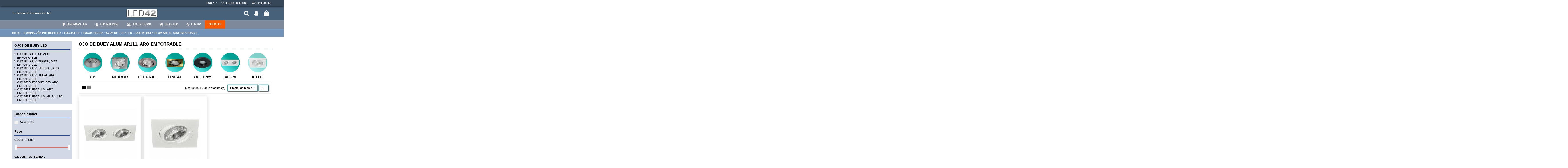

--- FILE ---
content_type: text/html; charset=utf-8
request_url: https://led42.es/ojo-de-buey-alum-ar111-aro-empotrable-techo-114
body_size: 28407
content:
<!doctype html>
<html lang="es">

<head>
    
        
  <meta charset="utf-8">


  <meta http-equiv="x-ua-compatible" content="ie=edge">



  


  


  <title>▷OJO DE BUEY ALUM AR111, ARO EMPOTRAR en LED42</title>
  <meta name="description" content="Ojo de buey, modelo ALUM AR111, aro empotrable de aluminio de tamaño medio de 1 o 2 luces, para la instalación en falsos techos de escayola, pladur, etc.">
  <meta name="keywords" content="">
    
                                        <link rel="canonical" href="https://led42.es/ojo-de-buey-alum-ar111-aro-empotrable-techo-114">
                        

  
          <link rel="alternate" href="https://led42.es/ojo-de-buey-alum-ar111-aro-empotrable-techo-114" hreflang="es">
            <link rel="alternate" href="https://led42.es/ojo-de-buey-alum-ar111-aro-empotrable-techo-114" hreflang="x-default">
            



    <meta property="og:title" content="▷OJO DE BUEY ALUM AR111, ARO EMPOTRAR en LED42"/>
    <meta property="og:url" content="https://led42.es/ojo-de-buey-alum-ar111-aro-empotrable-techo-114"/>
    <meta property="og:site_name" content="WWW.LED42.ES"/>
    <meta property="og:description" content="Ojo de buey, modelo ALUM AR111, aro empotrable de aluminio de tamaño medio de 1 o 2 luces, para la instalación en falsos techos de escayola, pladur, etc.">
    <meta property="og:type" content="website">



            
          <meta property="og:image" content="https://led42.es/img/led42-logo-1607020688.jpg" />
    
    





      <meta name="viewport" content="initial-scale=1,user-scalable=no,maximum-scale=1,width=device-width">
  




  <link rel="icon" type="image/vnd.microsoft.icon" href="/img/favicon.ico?1733243404">
  <link rel="shortcut icon" type="image/x-icon" href="/img/favicon.ico?1733243404">
    


    



<script type="application/ld+json">

{
"@context": "https://schema.org",
"@type": "Organization",
"url": "https://led42.es/",
"name": "WWW.LED42.ES",
"logo": "/img/led42-logo-1607020688.jpg",
"@id": "#store-organization"
}

</script>




    <link rel="stylesheet" href="https://led42.es/themes/warehouse/assets/cache/theme-2900791147.css" type="text/css" media="all">




  

  <script type="text/javascript">
        var elementorFrontendConfig = {"isEditMode":"","stretchedSectionContainer":"","is_rtl":"0"};
        var iqitTheme = {"rm_sticky":"up","rm_breakpoint":0,"op_preloader":"pre","cart_style":"floating","cart_confirmation":"modal","h_layout":"3","f_fixed":"1","f_layout":"3","h_absolute":"0","h_sticky":"menu","hw_width":"inherit","hm_submenu_width":"default","h_search_type":"box","pl_lazyload":true,"pl_infinity":true,"pl_rollover":true,"pl_crsl_autoplay":false,"pl_slider_ld":3,"pl_slider_d":3,"pl_slider_t":3,"pl_slider_p":1,"pp_thumbs":"leftd","pp_zoom":"inner","pp_image_layout":"carousel","pp_tabs":"tabha"};
        var iqitcompare = {"nbProducts":0};
        var iqitcountdown_days = "d.";
        var iqitextendedproduct = {"speed":"70"};
        var iqitfdc_from = 108;
        var iqitmegamenu = {"sticky":"false","containerSelector":"#wrapper > .container"};
        var iqitreviews = [];
        var iqitwishlist = {"nbProducts":0};
        var prestashop = {"cart":{"products":[],"totals":{"total":{"type":"total","label":"Total","amount":0,"value":"0,00\u00a0\u20ac"},"total_including_tax":{"type":"total","label":"Total (impuestos incl.)","amount":0,"value":"0,00\u00a0\u20ac"},"total_excluding_tax":{"type":"total","label":"Total (impuestos excl.)","amount":0,"value":"0,00\u00a0\u20ac"}},"subtotals":{"products":{"type":"products","label":"Subtotal","amount":0,"value":"0,00\u00a0\u20ac"},"discounts":null,"shipping":{"type":"shipping","label":"Transporte","amount":0,"value":"Gratis"},"tax":null},"products_count":0,"summary_string":"0 art\u00edculos","vouchers":{"allowed":1,"added":[]},"discounts":[],"minimalPurchase":0,"minimalPurchaseRequired":""},"currency":{"name":"Euro","iso_code":"EUR","iso_code_num":"978","sign":"\u20ac"},"customer":{"lastname":null,"firstname":null,"email":null,"birthday":null,"newsletter":null,"newsletter_date_add":null,"optin":null,"website":null,"company":null,"siret":null,"ape":null,"is_logged":false,"gender":{"type":null,"name":null},"addresses":[]},"language":{"name":"Espa\u00f1ol (Spanish)","iso_code":"es","locale":"es-ES","language_code":"es","is_rtl":"0","date_format_lite":"d\/m\/Y","date_format_full":"d\/m\/Y H:i:s","id":1},"page":{"title":"","canonical":"https:\/\/led42.es\/ojo-de-buey-alum-ar111-aro-empotrable-techo-114","meta":{"title":"\u25b7OJO DE BUEY ALUM AR111, ARO EMPOTRAR en LED42","description":"Ojo de buey, modelo ALUM AR111, aro empotrable de aluminio de tama\u00f1o medio de 1 o 2 luces, para la instalaci\u00f3n en falsos techos de escayola, pladur, etc.","keywords":"","robots":"index"},"page_name":"category","body_classes":{"lang-es":true,"lang-rtl":false,"country-ES":true,"currency-EUR":true,"layout-left-column":true,"page-category":true,"tax-display-enabled":true,"category-id-114":true,"category-OJO DE BUEY ALUM AR111, ARO EMPOTRABLE":true,"category-id-parent-31":true,"category-depth-level-6":true},"admin_notifications":[]},"shop":{"name":"WWW.LED42.ES","logo":"\/img\/led42-logo-1607020688.jpg","stores_icon":"\/img\/logo_stores.png","favicon":"\/img\/favicon.ico"},"urls":{"base_url":"https:\/\/led42.es\/","current_url":"https:\/\/led42.es\/ojo-de-buey-alum-ar111-aro-empotrable-techo-114","shop_domain_url":"https:\/\/led42.es","img_ps_url":"https:\/\/led42.es\/img\/","img_cat_url":"https:\/\/led42.es\/img\/c\/","img_lang_url":"https:\/\/led42.es\/img\/l\/","img_prod_url":"https:\/\/led42.es\/img\/p\/","img_manu_url":"https:\/\/led42.es\/img\/m\/","img_sup_url":"https:\/\/led42.es\/img\/su\/","img_ship_url":"https:\/\/led42.es\/img\/s\/","img_store_url":"https:\/\/led42.es\/img\/st\/","img_col_url":"https:\/\/led42.es\/img\/co\/","img_url":"https:\/\/led42.es\/themes\/warehouse\/assets\/img\/","css_url":"https:\/\/led42.es\/themes\/warehouse\/assets\/css\/","js_url":"https:\/\/led42.es\/themes\/warehouse\/assets\/js\/","pic_url":"https:\/\/led42.es\/upload\/","pages":{"address":"https:\/\/led42.es\/direccion","addresses":"https:\/\/led42.es\/direcciones","authentication":"https:\/\/led42.es\/ingrese-a-su-cuenta-en-led42","cart":"https:\/\/led42.es\/carrito","category":"https:\/\/led42.es\/index.php?controller=category","cms":"https:\/\/led42.es\/index.php?controller=cms","contact":"https:\/\/led42.es\/contacte-con-nosotros-en-led42-es","discount":"https:\/\/led42.es\/descuento","guest_tracking":"https:\/\/led42.es\/seguimiento-pedido-invitado","history":"https:\/\/led42.es\/historial-compra","identity":"https:\/\/led42.es\/datos-personales","index":"https:\/\/led42.es\/","my_account":"https:\/\/led42.es\/mi-cuenta-de-ingreso-led42","order_confirmation":"https:\/\/led42.es\/confirmacion-pedido","order_detail":"https:\/\/led42.es\/index.php?controller=order-detail","order_follow":"https:\/\/led42.es\/seguimiento-pedido","order":"https:\/\/led42.es\/pedido","order_return":"https:\/\/led42.es\/index.php?controller=order-return","order_slip":"https:\/\/led42.es\/facturas-abono","pagenotfound":"https:\/\/led42.es\/pagina-no-encontrada","password":"https:\/\/led42.es\/recuperar-contrase\u00f1a","pdf_invoice":"https:\/\/led42.es\/index.php?controller=pdf-invoice","pdf_order_return":"https:\/\/led42.es\/index.php?controller=pdf-order-return","pdf_order_slip":"https:\/\/led42.es\/index.php?controller=pdf-order-slip","prices_drop":"https:\/\/led42.es\/productos-rebajados","product":"https:\/\/led42.es\/index.php?controller=product","search":"https:\/\/led42.es\/busqueda","sitemap":"https:\/\/led42.es\/mapa-del-sitio-web-de-la-tienda-led42","stores":"https:\/\/led42.es\/tiendas","supplier":"https:\/\/led42.es\/proveedor","register":"https:\/\/led42.es\/ingrese-a-su-cuenta-en-led42?create_account=1","order_login":"https:\/\/led42.es\/pedido?login=1"},"alternative_langs":{"es":"https:\/\/led42.es\/ojo-de-buey-alum-ar111-aro-empotrable-techo-114"},"theme_assets":"\/themes\/warehouse\/assets\/","actions":{"logout":"https:\/\/led42.es\/?mylogout="},"no_picture_image":{"bySize":{"small_default":{"url":"https:\/\/led42.es\/img\/p\/es-default-small_default.jpg","width":98,"height":127},"cart_default":{"url":"https:\/\/led42.es\/img\/p\/es-default-cart_default.jpg","width":125,"height":162},"home_default":{"url":"https:\/\/led42.es\/img\/p\/es-default-home_default.jpg","width":236,"height":305},"large_default":{"url":"https:\/\/led42.es\/img\/p\/es-default-large_default.jpg","width":381,"height":492},"medium_default":{"url":"https:\/\/led42.es\/img\/p\/es-default-medium_default.jpg","width":452,"height":584},"thickbox_default":{"url":"https:\/\/led42.es\/img\/p\/es-default-thickbox_default.jpg","width":1100,"height":1422}},"small":{"url":"https:\/\/led42.es\/img\/p\/es-default-small_default.jpg","width":98,"height":127},"medium":{"url":"https:\/\/led42.es\/img\/p\/es-default-large_default.jpg","width":381,"height":492},"large":{"url":"https:\/\/led42.es\/img\/p\/es-default-thickbox_default.jpg","width":1100,"height":1422},"legend":""}},"configuration":{"display_taxes_label":true,"display_prices_tax_incl":true,"is_catalog":false,"show_prices":true,"opt_in":{"partner":false},"quantity_discount":{"type":"price","label":"Precio"},"voucher_enabled":1,"return_enabled":1},"field_required":[],"breadcrumb":{"links":[{"title":"Inicio","url":"https:\/\/led42.es\/"},{"title":"ILUMINACI\u00d3N INTERIOR LED","url":"https:\/\/led42.es\/iluminacion-interior-led-94"},{"title":"FOCOS LED","url":"https:\/\/led42.es\/focos-led-310"},{"title":"FOCOS TECHO","url":"https:\/\/led42.es\/focos-techo-185"},{"title":"OJOS DE BUEY LED","url":"https:\/\/led42.es\/ojos-de-buey-led-31"},{"title":"OJO DE BUEY ALUM AR111, ARO EMPOTRABLE","url":"https:\/\/led42.es\/ojo-de-buey-alum-ar111-aro-empotrable-techo-114"}],"count":6},"link":{"protocol_link":"https:\/\/","protocol_content":"https:\/\/"},"time":1768384459,"static_token":"92e8cf6447acdd2de2a2f9e86531ef80","token":"6faa67b4ddb25cdf277d5ba9625d628c"};
        var psemailsubscription_subscription = "https:\/\/led42.es\/module\/ps_emailsubscription\/subscription";
      </script>



  
<script type="text/javascript">
    var lgcookieslaw_consent_mode = 0;
    var lgcookieslaw_banner_url_ajax_controller = "https://led42.es/module/lgcookieslaw/ajax";     var lgcookieslaw_cookie_values = null;     var lgcookieslaw_saved_preferences = 0;
    var lgcookieslaw_ajax_calls_token = "91965273e64ebd70239befe006a66319";
    var lgcookieslaw_reload = 0;
    var lgcookieslaw_block_navigation = 0;
    var lgcookieslaw_banner_position = 2;
    var lgcookieslaw_show_fixed_button = 0;
    var lgcookieslaw_save_user_consent = 1;
    var lgcookieslaw_reject_cookies_when_closing_banner = 0;
</script>

  <script async src="https://www.googletagmanager.com/gtag/js?id=G-NDPC1X61RE"></script>
  <script>
    window.dataLayer = window.dataLayer || [];
    function gtag(){dataLayer.push(arguments);}
    gtag('js', new Date());
    gtag(
      'config',
      'G-NDPC1X61RE',
      {
        'debug_mode':false
        , 'anonymize_ip': true                      }
    );
  </script>

 <script type="text/javascript" data-keepinline="true">
    var trustpilot_script_url = 'https://invitejs.trustpilot.com/tp.min.js';
    var trustpilot_key = 'slwqPRURFpsTqG2r';
    var trustpilot_widget_script_url = '//widget.trustpilot.com/bootstrap/v5/tp.widget.bootstrap.min.js';
    var trustpilot_integration_app_url = 'https://ecommscript-integrationapp.trustpilot.com';
    var trustpilot_preview_css_url = '//ecommplugins-scripts.trustpilot.com/v2.1/css/preview.min.css';
    var trustpilot_preview_script_url = '//ecommplugins-scripts.trustpilot.com/v2.1/js/preview.min.js';
    var trustpilot_ajax_url = 'https://led42.es/module/trustpilot/trustpilotajax';
    var user_id = '0';
    var trustpilot_trustbox_settings = {"trustboxes":[{"enabled":"enabled","snippet":"[base64]","customizations":"[base64]","defaults":"[base64]","page":"category","position":"before","corner":"top: #{Y}px; left: #{X}px;","paddingx":"0","paddingy":"0","zindex":"1000","clear":"both","xpaths":"WyJpZChcImZvb3Rlci1jb250YWluZXItbWFpblwiKSIsIi8vRElWW0BjbGFzcz1cImZvb3Rlci1jb250YWluZXIgZm9vdGVyLXN0eWxlLTNcIl0iLCIvSFRNTFsxXS9CT0RZWzFdL01BSU5bMV0vRk9PVEVSWzFdL0RJVlsyXSJd","sku":"TRUSTPILOT_SKU_VALUE_34,","name":"FOCO EMPOTRABLE LED, HALIDE LYON 35W BLANCO","widgetName":"Micro Review Count","repeatable":false,"uuid":"d761ffc8-c813-d8ec-de50-ac1987a115be","error":null,"repeatXpath":{"xpathById":{"prefix":"","suffix":""},"xpathFromRoot":{"prefix":"","suffix":""}},"width":"100%","height":"24px","locale":"es-ES","theme":"dark"}],"activeTrustbox":0,"pageUrls":{"landing":"https:\/\/led42.es\/","category":"https:\/\/led42.es\/lamparas-led-150","product":"https:\/\/led42.es\/focos-led-halide\/-6706foco-empotrable-led-halide-lyon-35w-blanco-34.html#\/color-blanco\/temperatura_kelvin-2700k_super_calida\/tipo_de_luz-luz_calida\/lumenes-3500"}};
</script>
<script type="text/javascript" src="/modules/trustpilot/views/js/tp_register.min.js"></script>
<script type="text/javascript" src="/modules/trustpilot/views/js/tp_trustbox.min.js"></script>
<script type="text/javascript" src="/modules/trustpilot/views/js/tp_preview.min.js"></script>
<script src="https://cdn.brevo.com/js/sdk-loader.js" async></script>
<script>
    window.Brevo = window.Brevo || [];
    Brevo.push([
        "init",
        {
            client_key: "rajvnj0t966759zr46h20g5l",
            email_id: "",
        },
    ]);
</script>







<!-- Global site tag (gtag.js) - Google Analytics -->

<script async src="https://www.googletagmanager.com/gtag/js?id=G-NDPC1X61RE"></script>
<script>
  window.dataLayer = window.dataLayer || [];
  function gtag(){dataLayer.push(arguments);}
  gtag('js', new Date());

  gtag('config', 'G-NDPC1X61RE');
</script>

    
    
     <!-- Global site tag (gtag.js) - Google Analytics -->
<script async src="https://www.googletagmanager.com/gtag/js?id=G-NDPC1X61RE"></script>
<script>
  window.dataLayer = window.dataLayer || [];
  function gtag(){dataLayer.push(arguments);}
  gtag('js', new Date());

  gtag('config', 'G-NDPC1X61RE');
</script>

<!-- Global site tag (gtag.js) - Google Analytics -->
<script async src="https://www.googletagmanager.com/gtag/js?id=UA-188407190-1">
</script>
<script>
  window.dataLayer = window.dataLayer || [];
  function gtag(){dataLayer.push(arguments);}
  gtag('js', new Date());

  gtag('config', 'UA-188407190-1');
</script>



<meta name="p:domain_verify" content="e2c8b7104fb2a6c8ba99e2eb1173fd11"/> </head>

<body id="category" class="lang-es country-es currency-eur layout-left-column page-category tax-display-enabled category-id-114 category-ojo-de-buey-alum-ar111-aro-empotrable category-id-parent-31 category-depth-level-6 body-desktop-header-style-w-3">


    




    


<main id="main-page-content" style="opacity: 0;" >
    
            

    <header id="header" class="desktop-header-style-w-3">
        
            
  <div class="header-banner">
    
  </div>




            <nav class="header-nav">
        <div class="container">
    
        <div class="row justify-content-between">
            <div class="col col-auto col-md left-nav">
                                
            </div>
            <div class="col col-auto center-nav text-center">
                
             </div>
            <div class="col col-auto col-md right-nav text-right">
                <div id="currency_selector" class="d-inline-block">
    <div class="currency-selector dropdown js-dropdown d-inline-block">
        <a class="expand-more" data-toggle="dropdown">EUR € <i class="fa fa-angle-down" aria-hidden="true"></i></a>
        <div class="dropdown-menu">
            <ul>
                                    <li  class="current" >
                        <a title="Euro" rel="nofollow" href="https://led42.es/ojo-de-buey-alum-ar111-aro-empotrable-techo-114?SubmitCurrency=1&amp;id_currency=1"
                           class="dropdown-item">EUR €</a>
                    </li>
                                    <li >
                        <a title="Libra esterlina" rel="nofollow" href="https://led42.es/ojo-de-buey-alum-ar111-aro-empotrable-techo-114?SubmitCurrency=1&amp;id_currency=3"
                           class="dropdown-item">GBP £</a>
                    </li>
                            </ul>
        </div>
    </div>
</div>
<div class="d-inline-block">
    <a href="//led42.es/module/iqitwishlist/view">
        <i class="fa fa-heart-o" aria-hidden="true"></i> Lista de deseos (<span
                id="iqitwishlist-nb"></span>)
    </a>
</div>
<div class="d-inline-block">
    <a href="//led42.es/module/iqitcompare/comparator">
        <i class="fa fa-random" aria-hidden="true"></i> <span>Comparar (<span
                    id="iqitcompare-nb"></span>)</span>
    </a>
</div>

             </div>
        </div>

                        </div>
            </nav>
        



<div id="desktop-header" class="desktop-header-style-3">
            
<div class="header-top">
    <div id="desktop-header-container" class="container">
        <div class="row align-items-center">
                            <div class="col col-header-left">
                                            <div class="header-custom-html">
                            <p><strong><span style="vertical-align:inherit;"><span style="vertical-align:inherit;"><span style="vertical-align:inherit;"><span style="vertical-align:inherit;"><span style="vertical-align:inherit;"><span style="vertical-align:inherit;"><span style="vertical-align:inherit;"><span style="vertical-align:inherit;"><span style="vertical-align:inherit;"><span style="vertical-align:inherit;"><span style="vertical-align:inherit;"><span style="vertical-align:inherit;"><span style="vertical-align:inherit;"><span style="vertical-align:inherit;">Tu tienda de iluminación led</span></span></span></span></span></span></span></span></span></span></span></span></span></span></strong></p>
                        </div>
                                        
                </div>
                <div class="col col-header-center text-center">
                    <div id="desktop_logo">
                        <a href="https://led42.es/">
                            <img class="logo img-fluid"
                                 src="/img/led42-logo-1607020688.jpg"                                  alt="WWW.LED42.ES">
                        </a>
                    </div>
                    
                </div>
                        <div class="col  col-header-right">
                <div class="row no-gutters justify-content-end">
                                            <div id="header-search-btn" class="col col-auto header-btn-w header-search-btn-w">
    <a data-toggle="dropdown" id="header-search-btn-drop"  class="header-btn header-search-btn" data-display="static">
        <i class="fa fa-search fa-fw icon" aria-hidden="true"></i>
        <span class="title">Buscar</span>
    </a>
            <div class="dropdown-content dropdown-menu dropdown-search">
            
<!-- Block search module TOP -->
<div id="search_widget" class="search-widget" data-search-controller-url="https://led42.es/module/iqitsearch/searchiqit">
    <form method="get" action="https://led42.es/module/iqitsearch/searchiqit">
        <div class="input-group">
            <input type="text" name="s" value="" data-all-text="Mostrar todos los resultados"
                   data-blog-text="Entrada de Blog"
                   data-product-text="Producto"
                   data-brands-text="Marca"
                   placeholder="Busque en nuestro Catálogo" class="form-control form-search-control" />
            <button type="submit" class="search-btn">
                <i class="fa fa-search"></i>
            </button>
        </div>
    </form>
</div>
<!-- /Block search module TOP -->

        </div>
    </div>
                    
                    
                                            <div id="header-user-btn" class="col col-auto header-btn-w header-user-btn-w">
            <a href="https://led42.es/mi-cuenta-de-ingreso-led42"
           title="Acceda a su cuenta de cliente"
           rel="nofollow" class="header-btn header-user-btn">
            <i class="fa fa-user fa-fw icon" aria-hidden="true"></i>
            <span class="title">Registrarse</span>
        </a>
    </div>









                                        

                    

                                            
                                                    <div id="ps-shoppingcart-wrapper" class="col col-auto">
    <div id="ps-shoppingcart"
         class="header-btn-w header-cart-btn-w ps-shoppingcart dropdown">
         <div id="blockcart" class="blockcart cart-preview"
         data-refresh-url="//led42.es/module/ps_shoppingcart/ajax">
        <a id="cart-toogle" class="cart-toogle header-btn header-cart-btn" data-toggle="dropdown" data-display="static">
            <i class="fa fa-shopping-bag fa-fw icon" aria-hidden="true"><span class="cart-products-count-btn  d-none">0</span></i>
            <span class="info-wrapper">
            <span class="title">Carrito</span>
            <span class="cart-toggle-details">
            <span class="text-faded cart-separator"> / </span>
                            Vacio
                        </span>
            </span>
        </a>
        <div id="_desktop_blockcart-content" class="dropdown-menu-custom dropdown-menu">
    <div id="blockcart-content" class="blockcart-content" >
        <div class="cart-title">
            <span class="modal-title">Su carrito</span>
            <button type="button" id="js-cart-close" class="close">
                <span>×</span>
            </button>
            <hr>
        </div>
                    <span class="no-items">No hay más artículos en su carrito</span>
            </div>
</div> </div>




    </div>
</div>
                                                
                                    </div>
                
            </div>
            <div class="col-12">
                <div class="row">
                    
                </div>
            </div>
        </div>
    </div>
</div>
<div class="container iqit-megamenu-container">	<div id="iqitmegamenu-wrapper" class="iqitmegamenu-wrapper iqitmegamenu-all">
		<div class="container container-iqitmegamenu">
		<div id="iqitmegamenu-horizontal" class="iqitmegamenu  clearfix" role="navigation">

								
				<nav id="cbp-hrmenu" class="cbp-hrmenu cbp-horizontal cbp-hrsub-narrow">
					<ul>
												<li id="cbp-hrmenu-tab-3" class="cbp-hrmenu-tab cbp-hrmenu-tab-3  cbp-has-submeu">
	<a href="https://led42.es/lamparas-led-150" class="nav-link" >

								<span class="cbp-tab-title">
								 <img src="/img/cms/BOMBILLA-MENU1.png" alt="LÁMPARAS LED" class="cbp-mainlink-iicon" />LÁMPARAS LED <i class="fa fa-angle-down cbp-submenu-aindicator"></i></span>
														</a>
														<div class="cbp-hrsub col-12">
								<div class="cbp-hrsub-inner">
									<div class="container iqitmegamenu-submenu-container">
									
																																	




<div class="row menu_row menu-element  first_rows menu-element-id-1">
                

                                                




    <div class="col-12 cbp-menu-column cbp-menu-element menu-element-id-2 ">
        <div class="cbp-menu-column-inner">
                        
                
                
                    
                                                    <div class="row cbp-categories-row">
                                                                                                            <div class="col-3">
                                            <div class="cbp-category-link-w"><a href="https://led42.es/bombillas-de-led-92"
                                                                                class="cbp-column-title nav-link cbp-category-title">BOMBILLAS DE LED</a>
                                                                                                                                                    
    <ul class="cbp-links cbp-category-tree"><li ><div class="cbp-category-link-w"><a href="https://led42.es/bombillas-pequenas-led-20">BOMBILLAS PEQUEÑAS LED</a></div></li><li ><div class="cbp-category-link-w"><a href="https://led42.es/bombillas-led-mr16-gu53-193">BOMBILLAS LED MR16 / GU5.3</a></div></li><li ><div class="cbp-category-link-w"><a href="https://led42.es/bombillas-led-gu10-21">BOMBILLAS LED GU10</a></div></li><li ><div class="cbp-category-link-w"><a href="https://led42.es/bombillas-led-e14-146">BOMBILLAS LED E14</a></div></li><li ><div class="cbp-category-link-w"><a href="https://led42.es/bombillas-led-e27-22">BOMBILLAS LED E27</a></div></li><li ><div class="cbp-category-link-w"><a href="https://led42.es/bombillas-led-e40-68">BOMBILLAS LED E40</a></div></li><li ><div class="cbp-category-link-w"><a href="https://led42.es/bombillas-velas-led-69">BOMBILLAS VELAS LED</a></div></li><li ><div class="cbp-category-link-w"><a href="https://led42.es/bombillas-globo-led-23">BOMBILLAS GLOBO LED</a></div></li><li ><div class="cbp-category-link-w"><a href="https://led42.es/bombillas-led-regulables-147">BOMBILLAS LED REGULABLES</a></div></li><li ><div class="cbp-category-link-w"><a href="https://led42.es/bombillas-r7s-led-24">BOMBILLAS R7S LED</a></div></li><li ><div class="cbp-category-link-w"><a href="https://led42.es/bombillas-led-g4-303">BOMBILLAS LED G4</a></div></li><li ><div class="cbp-category-link-w"><a href="https://led42.es/bombillas-led-g9-304">BOMBILLAS LED G9</a></div></li><li ><div class="cbp-category-link-w"><a href="https://led42.es/bombillas-led-g13-306">BOMBILLAS LED G13</a></div></li></ul>

                                                                                            </div>
                                        </div>
                                                                                                                                                <div class="col-3">
                                            <div class="cbp-category-link-w"><a href="https://led42.es/bombillas-de-bajo-consumo-302"
                                                                                class="cbp-column-title nav-link cbp-category-title">BOMBILLAS DE BAJO CONSUMO</a>
                                                                                                                                                    
    <ul class="cbp-links cbp-category-tree"><li ><div class="cbp-category-link-w"><a href="https://led42.es/bombillas-cfl-fluorescentes-294">BOMBILLAS CFL FLUORESCENTES</a></div></li><li ><div class="cbp-category-link-w"><a href="https://led42.es/bombillas-casquillo-gx24q-4-pines-295">BOMBILLAS CASQUILLO GX24q •  4 PINES</a></div></li><li ><div class="cbp-category-link-w"><a href="https://led42.es/bombillas-casquillo-2g11-4-pines-297">BOMBILLAS CASQUILLO 2G11 •  4 PINES</a></div></li><li ><div class="cbp-category-link-w"><a href="https://led42.es/bombillas-gr10q-4-pines-307">BOMBILLAS GR10q • 4 PINES</a></div></li><li ><div class="cbp-category-link-w"><a href="https://led42.es/bombillas-casquillo-g24d-2-pines-296">BOMBILLAS CASQUILLO G24d •  2 PINES</a></div></li><li ><div class="cbp-category-link-w"><a href="https://led42.es/bombillas-casquillo-e14-298">BOMBILLAS CASQUILLO E14</a></div></li><li ><div class="cbp-category-link-w"><a href="https://led42.es/bombillas-casquillo-e27-300">BOMBILLAS CASQUILLO E27</a></div></li><li ><div class="cbp-category-link-w"><a href="https://led42.es/bombillas-casquillo-g9-301">BOMBILLAS CASQUILLO G9</a></div></li><li ><div class="cbp-category-link-w"><a href="https://led42.es/bombillas-casquillo-2gx13-309">BOMBILLAS CASQUILLO 2GX13</a></div></li><li ><div class="cbp-category-link-w"><a href="https://led42.es/bombilla-t5-316">BOMBILLA T5</a></div></li></ul>

                                                                                            </div>
                                        </div>
                                                                                                                                                <div class="col-3">
                                            <div class="cbp-category-link-w"><a href="https://led42.es/portalamparas-122"
                                                                                class="cbp-column-title nav-link cbp-category-title">PORTALÁMPARAS</a>
                                                                                                                                                    
    <ul class="cbp-links cbp-category-tree"><li ><div class="cbp-category-link-w"><a href="https://led42.es/portalamparas-gu10-151">PORTALÁMPARAS GU10</a></div></li><li ><div class="cbp-category-link-w"><a href="https://led42.es/portalamparas-e27-152">PORTALÁMPARAS E27</a></div></li><li ><div class="cbp-category-link-w"><a href="https://led42.es/portalamparas-e40-153">PORTALÁMPARAS E40</a></div></li><li ><div class="cbp-category-link-w"><a href="https://led42.es/portalamparas-ceramico-154">PORTALÁMPARAS CERÁMICO</a></div></li></ul>

                                                                                            </div>
                                        </div>
                                                                                                                                                <div class="col-3">
                                            <div class="cbp-category-link-w"><a href="https://led42.es/tubos-led-y-fluorescentes-149"
                                                                                class="cbp-column-title nav-link cbp-category-title">TUBOS LED y FLUORESCENTES</a>
                                                                                                                                                    
    <ul class="cbp-links cbp-category-tree"><li ><div class="cbp-category-link-w"><a href="https://led42.es/tubos-led-60cm-311">TUBOS LED 60CM</a></div></li><li ><div class="cbp-category-link-w"><a href="https://led42.es/tubos-led-90cm-312">TUBOS LED 90CM</a></div></li><li ><div class="cbp-category-link-w"><a href="https://led42.es/tubos-led-120cm-313">TUBOS LED  120CM</a></div></li><li ><div class="cbp-category-link-w"><a href="https://led42.es/tubos-led-150cm-314">TUBOS LED 150CM</a></div></li><li  class="cbp-hrsub-haslevel2" ><div class="cbp-category-link-w"><a href="https://led42.es/fluorescentes-320">FLUORESCENTES</a>
    <ul class="cbp-hrsub-level2"><li ><div class="cbp-category-link-w"><a href="https://led42.es/tubos-fluorescentes-circulares-315">FLUORESCENTES CIRCULARES</a></div></li><li ><div class="cbp-category-link-w"><a href="https://led42.es/fluorescentes-t5-317">FLUORESCENTES T5</a></div></li><li ><div class="cbp-category-link-w"><a href="https://led42.es/fluorescentes-t8-318">FLUORESCENTES T8</a></div></li><li ><div class="cbp-category-link-w"><a href="https://led42.es/fluorescentes-t10-319">FLUORESCENTES T10</a></div></li></ul>
</div></li></ul>

                                                                                            </div>
                                        </div>
                                                                                                                                                <div class="col-3">
                                            <div class="cbp-category-link-w"><a href="https://led42.es/regletas-led-100"
                                                                                class="cbp-column-title nav-link cbp-category-title">REGLETAS LED</a>
                                                                                                                                            </div>
                                        </div>
                                                                                                </div>
                                            
                
            

            
            </div>    </div>
                                    




    <div class="col-12 cbp-menu-column cbp-menu-element menu-element-id-3  cbp-absolute-column">
        <div class="cbp-menu-column-inner">
                        
                
                
                                                                    <img src="/img/cms/BOMBILLAS MENU-min.png" class="img-fluid cbp-banner-image"
                             alt="Tipos de bombillas de led"                                  width="600" height="323"  />
                                            
                
            

            
            </div>    </div>
                            
                </div>
																					
																			</div>
								</div>
							</div>
													</li>
												<li id="cbp-hrmenu-tab-6" class="cbp-hrmenu-tab cbp-hrmenu-tab-6  cbp-has-submeu">
	<a href="https://led42.es/iluminacion-interior-led-94" class="nav-link" >

								<span class="cbp-tab-title">
								 <img src="/img/cms/LED-INTERIOR-ICONO-min.png" alt="LED INTERIOR" class="cbp-mainlink-iicon" />LED INTERIOR <i class="fa fa-angle-down cbp-submenu-aindicator"></i></span>
														</a>
														<div class="cbp-hrsub col-12">
								<div class="cbp-hrsub-inner">
									<div class="container iqitmegamenu-submenu-container">
									
																																	




<div class="row menu_row menu-element  first_rows menu-element-id-1">
                

                                                




    <div class="col-12 cbp-menu-column cbp-menu-element menu-element-id-2 ">
        <div class="cbp-menu-column-inner">
                        
                
                
                    
                                                    <div class="row cbp-categories-row">
                                                                                                            <div class="col-3">
                                            <div class="cbp-category-link-w"><a href="https://led42.es/plafones-de-techo-123"
                                                                                class="cbp-column-title nav-link cbp-category-title">PLAFONES DE TECHO LED</a>
                                                                                                                                                    
    <ul class="cbp-links cbp-category-tree"><li ><div class="cbp-category-link-w"><a href="https://led42.es/plafones-led-redondos-189">PLAFONES LED REDONDOS</a></div></li><li ><div class="cbp-category-link-w"><a href="https://led42.es/plafones-led-cuadrados-190">PLAFONES LED CUADRADOS</a></div></li><li ><div class="cbp-category-link-w"><a href="https://led42.es/plafones-led-rectangulares-191">PLAFONES LED RECTANGULARES</a></div></li><li ><div class="cbp-category-link-w"><a href="https://led42.es/plafones-led-con-sensor-de-movimiento-111">PLAFONES LED CON SENSOR DE MOVIMIENTO</a></div></li><li ><div class="cbp-category-link-w"><a href="https://led42.es/accesorios-para-plafones-192">ACCESORIOS PARA PLAFONES</a></div></li></ul>

                                                                                            </div>
                                        </div>
                                                                                                                                                <div class="col-3">
                                            <div class="cbp-category-link-w"><a href="https://led42.es/downlight-led-15"
                                                                                class="cbp-column-title nav-link cbp-category-title">DOWNLIGHTS LED</a>
                                                                                                                                                    
    <ul class="cbp-links cbp-category-tree"><li ><div class="cbp-category-link-w"><a href="https://led42.es/downlight-led-cuadrado-183">DOWNLIGHT LED CUADRADO</a></div></li><li ><div class="cbp-category-link-w"><a href="https://led42.es/downlight-led-redondo-184">DOWNLIGHT LED REDONDO</a></div></li><li ><div class="cbp-category-link-w"><a href="https://led42.es/downlight-led-accesorios-18">DOWNLIGHT LED ACCESORIOS</a></div></li></ul>

                                                                                            </div>
                                        </div>
                                                                                                                                                <div class="col-3">
                                            <div class="cbp-category-link-w"><a href="https://led42.es/paneles-led-43"
                                                                                class="cbp-column-title nav-link cbp-category-title">PANELES LED</a>
                                                                                                                                                    
    <ul class="cbp-links cbp-category-tree"><li ><div class="cbp-category-link-w"><a href="https://led42.es/paneles-led-60x30-47">PANELES LED 60x30</a></div></li><li ><div class="cbp-category-link-w"><a href="https://led42.es/paneles-led-60x60-46">PANELES LED 60x60</a></div></li><li ><div class="cbp-category-link-w"><a href="https://led42.es/paneles-led-120x30-128">PANELES LED 120x30</a></div></li><li ><div class="cbp-category-link-w"><a href="https://led42.es/paneles-led-120x60-129">PANELES LED 120x60</a></div></li><li ><div class="cbp-category-link-w"><a href="https://led42.es/paneles-led-accesorios-48">PANELES LED ACCESORIOS</a></div></li><li  class="cbp-hrsub-haslevel2" ><div class="cbp-category-link-w"><a href="https://led42.es/marcos-para-panel-278">MARCOS PARA PANEL</a>
    <ul class="cbp-hrsub-level2"><li ><div class="cbp-category-link-w"><a href="https://led42.es/marco-panel-led-30x60-279">MARCO PANEL LED 30X60</a></div></li><li ><div class="cbp-category-link-w"><a href="https://led42.es/marco-panel-led-60x60-280">MARCO PANEL LED 60X60</a></div></li><li ><div class="cbp-category-link-w"><a href="https://led42.es/marco-panel-led-120x30-281">MARCO PANEL LED 120X30</a></div></li><li ><div class="cbp-category-link-w"><a href="https://led42.es/marco-panel-led-120x60-282">MARCO PANEL LED 120X60</a></div></li></ul>
</div></li></ul>

                                                                                            </div>
                                        </div>
                                                                                                                                                <div class="col-3">
                                            <div class="cbp-category-link-w"><a href="https://led42.es/luz-de-emergencia-70"
                                                                                class="cbp-column-title nav-link cbp-category-title">LUCES DE EMERGENCIA LED</a>
                                                                                                                                                    
    <ul class="cbp-links cbp-category-tree"><li  class="cbp-hrsub-haslevel2" ><div class="cbp-category-link-w"><a href="https://led42.es/emergencias-led-modelos-186">EMERGENCIAS LED MODELOS</a>
    <ul class="cbp-hrsub-level2"><li ><div class="cbp-category-link-w"><a href="https://led42.es/igni-luz-emergencia-led-187">IGNI, LUZ EMERGENCIA LED</a></div></li><li ><div class="cbp-category-link-w"><a href="https://led42.es/hockey-luz-de-emergencia-led-195">HOCKEY, LUZ DE EMERGENCIA LED</a></div></li><li ><div class="cbp-category-link-w"><a href="https://led42.es/visel-luz-de-emergencia-led-323">VISEL, LUZ DE EMERGENCIA LED</a></div></li><li ><div class="cbp-category-link-w"><a href="https://led42.es/integra-luz-de-emergencia-led-324">INTEGRA, LUZ DE EMERGENCIA LED</a></div></li><li ><div class="cbp-category-link-w"><a href="https://led42.es/bagdad-luz-de-emergencia-led-325">BAGDAD, LUZ DE EMERGENCIA LED</a></div></li><li ><div class="cbp-category-link-w"><a href="https://led42.es/damasco-luz-de-emergencia-led-326">DAMASCO, LUZ DE EMERGENCIA LED</a></div></li></ul>
</div></li><li ><div class="cbp-category-link-w"><a href="https://led42.es/accesorios-luces-de-emergencia-led-72">ACCESORIOS, LUCES DE EMERGENCIA LED</a></div></li></ul>

                                                                                            </div>
                                        </div>
                                                                                                                                                <div class="col-3">
                                            <div class="cbp-category-link-w"><a href="https://led42.es/lamparas-colgantes-led-218"
                                                                                class="cbp-column-title nav-link cbp-category-title">LÁMPARAS COLGANTES LED</a>
                                                                                                                                                    
    <ul class="cbp-links cbp-category-tree"><li ><div class="cbp-category-link-w"><a href="https://led42.es/lamparas-circulares-led-219">LÁMPARAS CIRCULARES LED</a></div></li><li  class="cbp-hrsub-haslevel2" ><div class="cbp-category-link-w"><a href="https://led42.es/luminarias-led-lineales-220">LUMINARIAS LINEALES LED</a>
    <ul class="cbp-hrsub-level2"><li ><div class="cbp-category-link-w"><a href="https://led42.es/luminaria-lineal-led-suspendida-221">LUMINARIA LINEAL LED SUSPENDIDA</a></div></li><li ><div class="cbp-category-link-w"><a href="https://led42.es/luminaria-led-lineal-de-carril-track-222">LUMINARIA LED LINEAL DE CARRIL TRACK</a></div></li><li  class="cbp-hrsub-haslevel3" ><div class="cbp-category-link-w"><a href="https://led42.es/accesorios-luminarias-lineales-led-223">ACCESORIOS LUMINARIAS LINEALES LED</a>
    <ul class="cbp-hrsub-level2 cbp-hrsub-level3"><li ><div class="cbp-category-link-w"><a href="https://led42.es/accesorios-luminarias-office-led-224">ACCESORIOS LUMINARIAS OFFICE LED</a></div></li><li ><div class="cbp-category-link-w"><a href="https://led42.es/accesorios-luminarias-market-led-225">ACCESORIOS LUMINARIAS MARKET LED</a></div></li></ul>
</div></li></ul>
</div></li></ul>

                                                                                            </div>
                                        </div>
                                                                                                                                                <div class="col-3">
                                            <div class="cbp-category-link-w"><a href="https://led42.es/iluminacion-led-industrial-foco-led-industrial-56"
                                                                                class="cbp-column-title nav-link cbp-category-title">ILUMINACIÓN LED INDUSTRIAL</a>
                                                                                                                                                    
    <ul class="cbp-links cbp-category-tree"><li  class="cbp-hrsub-haslevel2" ><div class="cbp-category-link-w"><a href="https://led42.es/campanas-industriales-led-198">CAMPANAS LED</a>
    <ul class="cbp-hrsub-level2"><li ><div class="cbp-category-link-w"><a href="https://led42.es/ono-campanas-industriales-led-200">ONO CAMPANAS INDUSTRIALES LED</a></div></li><li ><div class="cbp-category-link-w"><a href="https://led42.es/sun-eco-campanas-industriales-led-201">SUN ECO CAMPANAS INDUSTRIALES LED</a></div></li><li ><div class="cbp-category-link-w"><a href="https://led42.es/balak-campanas-industriales-led-202">BALAK CAMPANAS LED INDUSTRIALES</a></div></li></ul>
</div></li><li ><div class="cbp-category-link-w"><a href="https://led42.es/campanas-led-accesorios-199">CAMPANAS LED ACCESORIOS</a></div></li></ul>

                                                                                            </div>
                                        </div>
                                                                                                                                                <div class="col-3">
                                            <div class="cbp-category-link-w"><a href="https://led42.es/pantalla-estanca-led-42"
                                                                                class="cbp-column-title nav-link cbp-category-title">PANTALLA ESTANCA LED</a>
                                                                                                                                                    
    <ul class="cbp-links cbp-category-tree"><li ><div class="cbp-category-link-w"><a href="https://led42.es/accesorios-pantalla-estanca-led-232">ACCESORIOS PANTALLA ESTANCA LED</a></div></li></ul>

                                                                                            </div>
                                        </div>
                                                                                                                                                <div class="col-3">
                                            <div class="cbp-category-link-w"><a href="https://led42.es/detectores-de-movimiento-y-luz-322"
                                                                                class="cbp-column-title nav-link cbp-category-title">DETECTORES DE MOVIMIENTO Y LUZ</a>
                                                                                                                                            </div>
                                        </div>
                                                                                                                                                <div class="col-3">
                                            <div class="cbp-category-link-w"><a href="https://led42.es/focos-techo-185"
                                                                                class="cbp-column-title nav-link cbp-category-title">FOCOS TECHO</a>
                                                                                                                                                    
    <ul class="cbp-links cbp-category-tree"><li  class="cbp-hrsub-haslevel2" ><div class="cbp-category-link-w"><a href="https://led42.es/focos-led-empotrables-16">FOCOS LED EMPOTRABLES</a>
    <ul class="cbp-hrsub-level2"><li ><div class="cbp-category-link-w"><a href="https://led42.es/focos-led-store-119">STORE, FOCO DE LED</a></div></li><li ><div class="cbp-category-link-w"><a href="https://led42.es/focos-led-halide-102">HALIDE, FOCO DE LED</a></div></li><li ><div class="cbp-category-link-w"><a href="https://led42.es/focos-led-step-101">STEP, FOCO DE LED</a></div></li><li ><div class="cbp-category-link-w"><a href="https://led42.es/focos-led-curve-103">CURVE, FOCO DE LED</a></div></li><li ><div class="cbp-category-link-w"><a href="https://led42.es/focos-led-down-led-105">DOWN-LED, FOCO DE LED</a></div></li><li ><div class="cbp-category-link-w"><a href="https://led42.es/focos-led-spa-down-led-empotrables-230">SPA DOWN-LED IP65, FOCO DE LED</a></div></li><li ><div class="cbp-category-link-w"><a href="https://led42.es/ratio-down-led-ip65-foco-de-led-344">RATIO DOWN-LED IP65, FOCO DE LED</a></div></li></ul>
</div></li><li ><div class="cbp-category-link-w"><a href="https://led42.es/focos-de-techo-empotrados-115">FOCOS DE BOMBILLA EMPOTRADOS</a></div></li><li  class="cbp-hrsub-haslevel2" ><div class="cbp-category-link-w"><a href="https://led42.es/ojos-de-buey-led-31">OJOS DE BUEY LED</a>
    <ul class="cbp-hrsub-level2"><li ><div class="cbp-category-link-w"><a href="https://led42.es/ojo-de-buey-up-aro-empotrable-32">OJO DE BUEY, UP, ARO EMPOTRABLE</a></div></li><li ><div class="cbp-category-link-w"><a href="https://led42.es/ojo-de-buey-mirror-aro-empotrable-33">OJO DE BUEY MIRROR, ARO EMPOTRABLE</a></div></li><li ><div class="cbp-category-link-w"><a href="https://led42.es/ojo-de-buey-eternal-aro-empotrable-techo-35">OJO DE BUEY ETERNAL, ARO EMPOTRABLE</a></div></li><li ><div class="cbp-category-link-w"><a href="https://led42.es/ojo-de-buey-lineal-aro-empotrable-34">OJO DE BUEY LINEAL, ARO EMPOTRABLE</a></div></li><li ><div class="cbp-category-link-w"><a href="https://led42.es/ojo-de-buey-out-ip65-aro-empotrable-36">OJO DE BUEY OUT IP65, ARO EMPOTRABLE</a></div></li><li ><div class="cbp-category-link-w"><a href="https://led42.es/ojo-de-buey-alum-aro-empotrable-37">OJO DE BUEY ALUM, ARO EMPOTRABLE</a></div></li><li ><div class="cbp-category-link-w"><a href="https://led42.es/ojo-de-buey-alum-ar111-aro-empotrable-techo-114">OJO DE BUEY ALUM AR111, ARO EMPOTRABLE</a></div></li></ul>
</div></li><li ><div class="cbp-category-link-w"><a href="https://led42.es/focos-empotrables-cristal-321">FOCOS EMPOTRABLES CRISTAL</a></div></li><li ><div class="cbp-category-link-w"><a href="https://led42.es/focos-led-accesorios-194">FOCOS LED, ACCESORIOS</a></div></li></ul>

                                                                                            </div>
                                        </div>
                                                                                                                                                <div class="col-3">
                                            <div class="cbp-category-link-w"><a href="https://led42.es/iluminacion-de-carril-127"
                                                                                class="cbp-column-title nav-link cbp-category-title">ILUMINACIÓN DE CARRIL</a>
                                                                                                                                                    
    <ul class="cbp-links cbp-category-tree"><li  class="cbp-hrsub-haslevel2" ><div class="cbp-category-link-w"><a href="https://led42.es/focos-carril-de-led-196">FOCOS CARRIL de LED</a>
    <ul class="cbp-hrsub-level2"><li ><div class="cbp-category-link-w"><a href="https://led42.es/track05-foco-proyector-led-283">TRACK.05, FOCO PROYECTOR LED</a></div></li><li ><div class="cbp-category-link-w"><a href="https://led42.es/track06-foco-proyector-led-284">TRACK.06, FOCO PROYECTOR LED</a></div></li><li ><div class="cbp-category-link-w"><a href="https://led42.es/track07-foco-proyector-led-285">TRACK.07, FOCO PROYECTOR LED</a></div></li><li ><div class="cbp-category-link-w"><a href="https://led42.es/track08-foco-proyector-led-286">TRACK.08, FOCO PROYECTOR LED</a></div></li><li ><div class="cbp-category-link-w"><a href="https://led42.es/track09-foco-proyector-led-287">TRACK.09, FOCO PROYECTOR LED</a></div></li><li ><div class="cbp-category-link-w"><a href="https://led42.es/track10-foco-proyector-led-288">TRACK.10, FOCO PROYECTOR LED</a></div></li><li ><div class="cbp-category-link-w"><a href="https://led42.es/track12-foco-proyector-led-289">TRACK.12, FOCO PROYECTOR LED</a></div></li><li ><div class="cbp-category-link-w"><a href="https://led42.es/track24-foco-proyector-led-290">TRACK.24, FOCO PROYECTOR LED</a></div></li><li ><div class="cbp-category-link-w"><a href="https://led42.es/track25-foco-proyector-led-291">TRACK.25, FOCO PROYECTOR LED</a></div></li><li ><div class="cbp-category-link-w"><a href="https://led42.es/track28-foco-proyector-led-292">TRACK.28, FOCO PROYECTOR LED</a></div></li><li ><div class="cbp-category-link-w"><a href="https://led42.es/trackconcentra-foco-proyector-led-293">TRACK.CONCENTRA, FOCO PROYECTOR LED</a></div></li><li ><div class="cbp-category-link-w"><a href="https://led42.es/track30-foco-proyector-led-333">TRACK.30, FOCO PROYECTOR LED</a></div></li><li ><div class="cbp-category-link-w"><a href="https://led42.es/track31-foco-proyector-led-334">TRACK.31, FOCO PROYECTOR LED</a></div></li><li ><div class="cbp-category-link-w"><a href="https://led42.es/track32-foco-proyector-led-335">TRACK.32, FOCO PROYECTOR LED</a></div></li><li ><div class="cbp-category-link-w"><a href="https://led42.es/track33-foco-proyector-led-336">TRACK.33, FOCO PROYECTOR LED</a></div></li></ul>
</div></li><li ><div class="cbp-category-link-w"><a href="https://led42.es/accesorios-para-focos-de-carriles-197">ACCESORIOS PARA FOCOS DE CARRIL</a></div></li><li  class="cbp-hrsub-haslevel2" ><div class="cbp-category-link-w"><a href="https://led42.es/carriles-de-focos-45">CARRILES DE FOCOS</a>
    <ul class="cbp-hrsub-level2"><li ><div class="cbp-category-link-w"><a href="https://led42.es/carril-trifasico-de-superficie-alaska-228">CARRIL TRIFÁSICO DE SUPERFICIE, ALASKA</a></div></li><li ><div class="cbp-category-link-w"><a href="https://led42.es/carril-trifasico-empotrable-kodiak-229">CARRIL TRIFÁSICO EMPOTRABLE, KODIAK</a></div></li></ul>
</div></li><li ><div class="cbp-category-link-w"><a href="https://led42.es/accesorios-para-carriles-54">ACCESORIOS PARA CARRILES</a></div></li></ul>

                                                                                            </div>
                                        </div>
                                                                                                                                                <div class="col-3">
                                            <div class="cbp-category-link-w"><a href="https://led42.es/apliques-de-pared-interior-led-328"
                                                                                class="cbp-column-title nav-link cbp-category-title">APLIQUES DE PARED INTERIOR LED</a>
                                                                                                                                            </div>
                                        </div>
                                                                                                                                                <div class="col-3">
                                            <div class="cbp-category-link-w"><a href="https://led42.es/balizas-led-interior-330"
                                                                                class="cbp-column-title nav-link cbp-category-title">BALIZAS LED INTERIOR</a>
                                                                                                                                            </div>
                                        </div>
                                                                                                </div>
                                            
                
            

            
            </div>    </div>
                            
                </div>
																							




<div class="row menu_row menu-element  first_rows menu-element-id-3">
                

                                                




    <div class="col-12 cbp-menu-column cbp-menu-element menu-element-id-5  cbp-absolute-column">
        <div class="cbp-menu-column-inner">
                        
                
                
                                                                    <img src="/img/cms/MARSEILLE ESTANCA menu-min.png" class="img-fluid cbp-banner-image"
                             alt="PANTALLA ESTANCA LED MODELO MARSEILLE"                                  width="502" height="153"  />
                                            
                
            

            
            </div>    </div>
                            
                </div>
																					
																			</div>
								</div>
							</div>
													</li>
												<li id="cbp-hrmenu-tab-5" class="cbp-hrmenu-tab cbp-hrmenu-tab-5  cbp-has-submeu">
	<a href="https://led42.es/iluminacion-exterior-led-93" class="nav-link" >

								<span class="cbp-tab-title">
								 <img src="/img/cms/LED-EXTERIOR-ICONO-min.png" alt="LED EXTERIOR" class="cbp-mainlink-iicon" />LED EXTERIOR <i class="fa fa-angle-down cbp-submenu-aindicator"></i></span>
														</a>
														<div class="cbp-hrsub col-12">
								<div class="cbp-hrsub-inner">
									<div class="container iqitmegamenu-submenu-container">
									
																																	




<div class="row menu_row menu-element  first_rows menu-element-id-1">
                

                                                




    <div class="col-12 cbp-menu-column cbp-menu-element menu-element-id-2 ">
        <div class="cbp-menu-column-inner">
                        
                
                
                    
                                                    <div class="row cbp-categories-row">
                                                                                                            <div class="col-4">
                                            <div class="cbp-category-link-w"><a href="https://led42.es/alumbrado-publico-led-60"
                                                                                class="cbp-column-title nav-link cbp-category-title">ALUMBRADO PÚBLICO LED</a>
                                                                                                                                                    
    <ul class="cbp-links cbp-category-tree"><li  class="cbp-hrsub-haslevel2" ><div class="cbp-category-link-w"><a href="https://led42.es/farolas-led-para-alumbrado-publico-177">FAROLAS LED</a>
    <ul class="cbp-hrsub-level2"><li ><div class="cbp-category-link-w"><a href="https://led42.es/farolas-led-modelo-cheap-61">FAROLA MODELO CHEAP LED</a></div></li><li ><div class="cbp-category-link-w"><a href="https://led42.es/farolas-led-modelo-blade-62">FAROLA MODELO BLADE LED</a></div></li><li ><div class="cbp-category-link-w"><a href="https://led42.es/farolas-led-modelo-azor-65">FAROLA MODELO AZOR LED</a></div></li></ul>
</div></li><li  class="cbp-hrsub-haslevel2" ><div class="cbp-category-link-w"><a href="https://led42.es/faroles-led-para-alumbrado-publico-178">FAROLES LED</a>
    <ul class="cbp-hrsub-level2"><li ><div class="cbp-category-link-w"><a href="https://led42.es/faroles-de-led-modelo-villa-179">FAROL LED MODELO VILLA</a></div></li><li ><div class="cbp-category-link-w"><a href="https://led42.es/faroles-led-modelo-palacio-180">FAROL LED MODELO PALACIO</a></div></li><li ><div class="cbp-category-link-w"><a href="https://led42.es/faroles-de-led-modelo-divo-181">FAROL LED MODELO DIVO</a></div></li><li ><div class="cbp-category-link-w"><a href="https://led42.es/faroles-led-accesorios-231">ACCESORIOS PARA FAROLES DE LED</a></div></li></ul>
</div></li><li ><div class="cbp-category-link-w"><a href="https://led42.es/bombillas-led-para-farolas-26">BOMBILLAS LED PARA FAROLAS</a></div></li></ul>

                                                                                            </div>
                                        </div>
                                                                                                                                                <div class="col-4">
                                            <div class="cbp-category-link-w"><a href="https://led42.es/focos-led-para-exterior-44"
                                                                                class="cbp-column-title nav-link cbp-category-title">FOCOS LED EXTERIOR</a>
                                                                                                                                                    
    <ul class="cbp-links cbp-category-tree"><li  class="cbp-hrsub-haslevel2" ><div class="cbp-category-link-w"><a href="https://led42.es/proyectores-led-exterior-por-potencias-233">PROYECTORES LED EXTERIOR POR POTENCIAS</a>
    <ul class="cbp-hrsub-level2"><li ><div class="cbp-category-link-w"><a href="https://led42.es/proyector-led-exterior-10w-155">PROYECTOR LED EXTERIOR 10W</a></div></li><li ><div class="cbp-category-link-w"><a href="https://led42.es/proyector-led-exterior-20w-156">PROYECTOR LED EXTERIOR 20W</a></div></li><li ><div class="cbp-category-link-w"><a href="https://led42.es/proyector-led-exterior-30w-157">PROYECTOR LED EXTERIOR 30W</a></div></li><li ><div class="cbp-category-link-w"><a href="https://led42.es/proyector-led-exterior-50w-158">PROYECTOR LED EXTERIOR 50W</a></div></li><li ><div class="cbp-category-link-w"><a href="https://led42.es/proyector-led-exterior-80w-159">PROYECTOR LED EXTERIOR 80W</a></div></li><li ><div class="cbp-category-link-w"><a href="https://led42.es/proyector-led-exterior-100w-160">PROYECTOR LED EXTERIOR 100W</a></div></li><li ><div class="cbp-category-link-w"><a href="https://led42.es/proyector-led-exterior-150w-161">PROYECTOR LED EXTERIOR 150W</a></div></li><li ><div class="cbp-category-link-w"><a href="https://led42.es/proyector-led-exterior-200w-162">PROYECTOR LED EXTERIOR 200W</a></div></li><li ><div class="cbp-category-link-w"><a href="https://led42.es/proyector-led-exterior-300w-163">PROYECTOR LED EXTERIOR 300W</a></div></li><li ><div class="cbp-category-link-w"><a href="https://led42.es/foco-led-exterior-potente-proyectores-600w-y-1000w-171">PROYECTOR LED EXTERIOR 600W y 1000W</a></div></li></ul>
</div></li><li ><div class="cbp-category-link-w"><a href="https://led42.es/focos-led-solar-exterior-165">FOCOS LED SOLAR EXTERIOR</a></div></li><li ><div class="cbp-category-link-w"><a href="https://led42.es/focos-led-exterior-con-sensor-de-movimiento-164">FOCOS LED EXTERIOR CON SENSOR DE MOVIMIENTO</a></div></li><li  class="cbp-hrsub-haslevel2" ><div class="cbp-category-link-w"><a href="https://led42.es/proyectores-led-por-modelos-277">PROYECTORES LED MODELOS</a>
    <ul class="cbp-hrsub-level2"><li ><div class="cbp-category-link-w"><a href="https://led42.es/proyectores-led-mod-eco-50">PROYECTORES LED MOD. ECO</a></div></li><li ><div class="cbp-category-link-w"><a href="https://led42.es/proyectores-led-mod-fork-49">PROYECTORES LED MOD. FORK</a></div></li><li ><div class="cbp-category-link-w"><a href="https://led42.es/proyectores-led-mod-exterior-52">PROYECTORES LED MOD. EXTERIOR</a></div></li><li ><div class="cbp-category-link-w"><a href="https://led42.es/proyectores-led-mod-concord-51">PROYECTORES LED MOD. CONCORD</a></div></li><li ><div class="cbp-category-link-w"><a href="https://led42.es/proyectores-led-mod-monaco-174">PROYECTORES LED MOD. MÓNACO</a></div></li><li ><div class="cbp-category-link-w"><a href="https://led42.es/proyectores-led-mod-viper-175">PROYECTORES LED MOD. VIPER</a></div></li><li ><div class="cbp-category-link-w"><a href="https://led42.es/proyectores-led-mod-milano-176">PROYECTORES LED MOD. MILANO</a></div></li><li ><div class="cbp-category-link-w"><a href="https://led42.es/proyectores-led-mod-gogo3-235">PROYECTORES LED MOD. GOGO.3</a></div></li><li ><div class="cbp-category-link-w"><a href="https://led42.es/proyectores-led-mod-cave-345">PROYECTORES LED MOD. CAVE</a></div></li></ul>
</div></li></ul>

                                                                                            </div>
                                        </div>
                                                                                                                                                <div class="col-4">
                                            <div class="cbp-category-link-w"><a href="https://led42.es/apliques-exteriores-led-329"
                                                                                class="cbp-column-title nav-link cbp-category-title">APLIQUES EXTERIORES LED</a>
                                                                                                                                            </div>
                                        </div>
                                                                                                                                                <div class="col-4">
                                            <div class="cbp-category-link-w"><a href="https://led42.es/balizas-led-exterior-331"
                                                                                class="cbp-column-title nav-link cbp-category-title">BALIZAS LED EXTERIOR</a>
                                                                                                                                            </div>
                                        </div>
                                                                                                </div>
                                            
                
            

            
            </div>    </div>
                            
                </div>
																							




<div class="row menu_row menu-element  first_rows menu-element-id-3">
                

                                                




    <div class="col-12 cbp-menu-column cbp-menu-element menu-element-id-4  cbp-absolute-column">
        <div class="cbp-menu-column-inner">
                        
                
                
                                                                    <img src="/img/cms/PALACIO FAROL 2 menu.png" class="img-fluid cbp-banner-image"
                             alt="PROYECTORES DE EXTERIOR LED MODELO FORK"                                  width="224" height="400"  />
                                            
                
            

            
            </div>    </div>
                            
                </div>
																					
																			</div>
								</div>
							</div>
													</li>
												<li id="cbp-hrmenu-tab-7" class="cbp-hrmenu-tab cbp-hrmenu-tab-7  cbp-has-submeu">
	<a href="https://led42.es/tiras-de-led-227" class="nav-link" >

								<span class="cbp-tab-title">
								 <img src="/img/cms/TIRAS-DE-LED-min.png" alt="TIRAS LED" class="cbp-mainlink-iicon" />TIRAS LED <i class="fa fa-angle-down cbp-submenu-aindicator"></i></span>
														</a>
														<div class="cbp-hrsub col-12">
								<div class="cbp-hrsub-inner">
									<div class="container iqitmegamenu-submenu-container">
									
																																	




<div class="row menu_row menu-element  first_rows menu-element-id-1">
                

                                                




    <div class="col-12 cbp-menu-column cbp-menu-element menu-element-id-2 ">
        <div class="cbp-menu-column-inner">
                        
                
                
                    
                                                    <div class="row cbp-categories-row">
                                                                                                            <div class="col-4">
                                            <div class="cbp-category-link-w"><a href="https://led42.es/tipos-de-tiras-led-236"
                                                                                class="cbp-column-title nav-link cbp-category-title">TIPOS DE TIRAS LED</a>
                                                                                                                                                    
    <ul class="cbp-links cbp-category-tree"><li ><div class="cbp-category-link-w"><a href="https://led42.es/tiras-led-12v-242">TIRAS LED 12V</a></div></li><li ><div class="cbp-category-link-w"><a href="https://led42.es/tiras-led-24v-243">TIRAS LED 24V</a></div></li><li ><div class="cbp-category-link-w"><a href="https://led42.es/tiras-led-dual-color-244">TIRAS LED DUAL COLOR</a></div></li><li ><div class="cbp-category-link-w"><a href="https://led42.es/tiras-led-rgb-y-rgbw-245">TIRAS LED RGB y RGBW</a></div></li><li ><div class="cbp-category-link-w"><a href="https://led42.es/tiras-led-220v-230v-246">TIRAS LED 220V - 230V</a></div></li></ul>

                                                                                            </div>
                                        </div>
                                                                                                                                                <div class="col-4">
                                            <div class="cbp-category-link-w"><a href="https://led42.es/accesorios-tiras-de-led-237"
                                                                                class="cbp-column-title nav-link cbp-category-title">ACCESORIOS DE TIRAS DE LED</a>
                                                                                                                                                    
    <ul class="cbp-links cbp-category-tree"><li ><div class="cbp-category-link-w"><a href="https://led42.es/accesorios-tiras-led-monocolor-247">ACCESORIOS TIRAS LED MONOCOLOR</a></div></li><li ><div class="cbp-category-link-w"><a href="https://led42.es/accesorios-tiras-led-dualcolor-342">ACCESORIOS TIRAS LED DUALCOLOR</a></div></li><li ><div class="cbp-category-link-w"><a href="https://led42.es/accesorios-tiras-led-rgb-y-rgbw-248">ACCESORIOS TIRAS LED RGB y RGBW</a></div></li><li ><div class="cbp-category-link-w"><a href="https://led42.es/accesorios-tiras-led-230v-249">ACCESORIOS TIRAS LED 230V</a></div></li></ul>

                                                                                            </div>
                                        </div>
                                                                                                                                                <div class="col-4">
                                            <div class="cbp-category-link-w"><a href="https://led42.es/transformadores-de-tiras-de-led-238"
                                                                                class="cbp-column-title nav-link cbp-category-title">TRANSFORMADORES PARA TIRAS LED</a>
                                                                                                                                                    
    <ul class="cbp-links cbp-category-tree"><li ><div class="cbp-category-link-w"><a href="https://led42.es/driver-de-12v-252">TRANSFORMADORES 12V</a></div></li><li ><div class="cbp-category-link-w"><a href="https://led42.es/drivers-de-24v-253">TRANSFORMADORES 24V</a></div></li></ul>

                                                                                            </div>
                                        </div>
                                                                                                                                                <div class="col-4">
                                            <div class="cbp-category-link-w"><a href="https://led42.es/mandos-para-tiras-led-239"
                                                                                class="cbp-column-title nav-link cbp-category-title">MANDOS PARA TIRAS LED</a>
                                                                                                                                                    
    <ul class="cbp-links cbp-category-tree"><li ><div class="cbp-category-link-w"><a href="https://led42.es/mandos-emisores-monocolor-254">MANDOS EMISORES MONOCOLOR</a></div></li><li ><div class="cbp-category-link-w"><a href="https://led42.es/mandos-emisores-dual-color-255">MANDOS EMISORES DUAL COLOR</a></div></li><li ><div class="cbp-category-link-w"><a href="https://led42.es/mandos-emisores-rgb-y-rgbw-256">MANDOS EMISORES RGB y RGBW</a></div></li></ul>

                                                                                            </div>
                                        </div>
                                                                                                                                                <div class="col-4">
                                            <div class="cbp-category-link-w"><a href="https://led42.es/controlador-tiras-led-240"
                                                                                class="cbp-column-title nav-link cbp-category-title">CONTROLADOR TIRAS LED</a>
                                                                                                                                                    
    <ul class="cbp-links cbp-category-tree"><li ><div class="cbp-category-link-w"><a href="https://led42.es/controladores-tiras-led-monocolor-257">CONTROLADORES TIRAS LED MONOCOLOR</a></div></li><li ><div class="cbp-category-link-w"><a href="https://led42.es/controladores-tiras-led-dual-color-258">CONTROLADORES TIRAS LED DUAL COLOR</a></div></li><li ><div class="cbp-category-link-w"><a href="https://led42.es/controladores-tiras-led-rgb-y-rgbw-259">CONTROLADORES TIRAS LED RGB y RGBW</a></div></li></ul>

                                                                                            </div>
                                        </div>
                                                                                                                                                <div class="col-4">
                                            <div class="cbp-category-link-w"><a href="https://led42.es/repetidores-para-tiras-led-241"
                                                                                class="cbp-column-title nav-link cbp-category-title">REPETIDORES PARA TIRAS LED</a>
                                                                                                                                                    
    <ul class="cbp-links cbp-category-tree"><li ><div class="cbp-category-link-w"><a href="https://led42.es/repetidores-tiras-led-monocolor-260">REPETIDORES TIRAS LED MONOCOLOR</a></div></li><li ><div class="cbp-category-link-w"><a href="https://led42.es/repetidores-tiras-led-dual-color-261">REPETIDORES TIRAS LED DUAL COLOR</a></div></li><li ><div class="cbp-category-link-w"><a href="https://led42.es/repetidores-tiras-led-rgb-y-rgbw-262">REPETIDORES TIRAS LED RGB y RGBW</a></div></li></ul>

                                                                                            </div>
                                        </div>
                                                                                                                                                <div class="col-4">
                                            <div class="cbp-category-link-w"><a href="https://led42.es/perfiles-aluminio-tiras-led-263"
                                                                                class="cbp-column-title nav-link cbp-category-title">PERFILES ALUMINIO TIRAS LED</a>
                                                                                                                                                    
    <ul class="cbp-links cbp-category-tree"><li  class="cbp-hrsub-haslevel2" ><div class="cbp-category-link-w"><a href="https://led42.es/perfil-de-empotrar-tiras-led-264">PERFIL DE EMPOTRAR TIRAS LED</a>
    <ul class="cbp-hrsub-level2"><li ><div class="cbp-category-link-w"><a href="https://led42.es/tipos-de-perfiles-empotrables-274">TIPOS DE PERFILES EMPOTRABLES</a></div></li><li ><div class="cbp-category-link-w"><a href="https://led42.es/accesorios-perfiles-empotrar-271">ACCESORIOS PERFILES EMPOTRAR</a></div></li></ul>
</div></li><li  class="cbp-hrsub-haslevel2" ><div class="cbp-category-link-w"><a href="https://led42.es/perfiles-tiras-led-de-superficie-265">PERFILES TIRAS LED DE SUPERFICIE</a>
    <ul class="cbp-hrsub-level2"><li ><div class="cbp-category-link-w"><a href="https://led42.es/tipos-de-perfiles-de-superficie-275">TIPOS DE PERFILES DE SUPERFICIE</a></div></li><li ><div class="cbp-category-link-w"><a href="https://led42.es/accesorios-perfiles-superficie-270">ACCESORIOS PERFILES SUPERFICIE</a></div></li></ul>
</div></li><li  class="cbp-hrsub-haslevel2" ><div class="cbp-category-link-w"><a href="https://led42.es/perfiles-led-esquina-266">PERFILES LED ESQUINA</a>
    <ul class="cbp-hrsub-level2"><li ><div class="cbp-category-link-w"><a href="https://led42.es/tipos-de-perfiles-esquina-276">TIPOS DE PERFILES ESQUINA</a></div></li><li ><div class="cbp-category-link-w"><a href="https://led42.es/accesorios-perfiles-esquina-269">ACCESORIOS PERFILES ESQUINA</a></div></li></ul>
</div></li><li ><div class="cbp-category-link-w"><a href="https://led42.es/difusor-perfiles-tiras-led-272">DIFUSOR PERFILES TIRAS LED</a></div></li><li ><div class="cbp-category-link-w"><a href="https://led42.es/accesorios-para-perfiles-273">ACCESORIOS PARA PERFILES</a></div></li></ul>

                                                                                            </div>
                                        </div>
                                                                                                </div>
                                            
                
            

            
            </div>    </div>
                            
                </div>
																							




<div class="row menu_row menu-element  first_rows menu-element-id-6">
                

                                                




    <div class="col-12 cbp-menu-column cbp-menu-element menu-element-id-9  cbp-absolute-column">
        <div class="cbp-menu-column-inner">
                        
                
                
                                                                    <img src="/img/cms/TIRA LED RGB 230V-min.png" class="img-fluid cbp-banner-image"
                             alt="TIRAS DE LED Y TIPOS"                                  width="500" height="214"  />
                                            
                
            

            
            </div>    </div>
                            
                </div>
																					
																			</div>
								</div>
							</div>
													</li>
												<li id="cbp-hrmenu-tab-8" class="cbp-hrmenu-tab cbp-hrmenu-tab-8  cbp-has-submeu">
	<a href="https://led42.es/luz-uv-para-desinfeccion-142" class="nav-link" >

								<span class="cbp-tab-title">
								 <img src="/img/cms/ANTI-COVID-19-ICONO-min.png" alt="LUZ UV" class="cbp-mainlink-iicon" />LUZ UV <i class="fa fa-angle-down cbp-submenu-aindicator"></i></span>
														</a>
														<div class="cbp-hrsub col-12">
								<div class="cbp-hrsub-inner">
									<div class="container iqitmegamenu-submenu-container">
									
																																	




<div class="row menu_row menu-element  first_rows menu-element-id-1">
                

                                                




    <div class="col-3 cbp-menu-column cbp-menu-element menu-element-id-3 ">
        <div class="cbp-menu-column-inner">
                        
                
                
                    
                                                    <div class="row cbp-categories-row">
                                                                                                            <div class="col-12">
                                            <div class="cbp-category-link-w"><a href="https://led42.es/desinfeccion-con-luz-ultravioleta-143"
                                                                                class="cbp-column-title nav-link cbp-category-title">DESINFECCIÓN CON LUZ ULTRAVIOLETA</a>
                                                                                                                                            </div>
                                        </div>
                                                                                                                                                <div class="col-12">
                                            <div class="cbp-category-link-w"><a href="https://led42.es/toma-temperatura-corporal-144"
                                                                                class="cbp-column-title nav-link cbp-category-title">TOMA TEMPERATURA CORPORAL</a>
                                                                                                                                            </div>
                                        </div>
                                                                                                </div>
                                            
                
            

            
            </div>    </div>
                                    




    <div class="col-9 cbp-menu-column cbp-menu-element menu-element-id-10 ">
        <div class="cbp-menu-column-inner">
                        
                                                            <span class="cbp-column-title nav-link transition-300">LUZ UV • DESINFECCIÓN </span>
                                    
                
                                                                        <div class="cbp-products-list  row ">
            <div class="col-6">
            <div class="product-miniature-container clearfix">
                <div class="row align-items-center list-small-gutters">

                    <div class="thumbnail-container col-3">
                        <a class="thumbnail product-thumbnail" href="https://led42.es/tiras-led-24v/covid-uvc-tira-led-24v-de-desinfeccion-8447142439473-194.html" title="TIRA LED 24V COVID-UVC ROLLO 5 METROS">
                            <img class="img-fluid"
                                 src="https://led42.es/1216-small_default/covid-uvc-tira-led-24v-de-desinfeccion.jpg"
                                 alt="Muestra de TIRA DE LED COVID-UVC. Tira especial para la desinfección de espacios de virus y micoorganismos."
                                     width="98" height="127"/>
                        </a>
                    </div>

                    <div class="product-description col">
                        <a class="cbp-product-name" href="https://led42.es/tiras-led-24v/covid-uvc-tira-led-24v-de-desinfeccion-8447142439473-194.html" title="TIRA LED 24V COVID-UVC ROLLO 5 METROS">
                            TIRA LED 24V COVID-UVC ROLLO 5 METROS
                        </a>
                        <div class="product-price-and-shipping" >
                            <span class="product-price">237,29 €</span>
                                                    </div>
                    </div>

                </div>
            </div>
        </div>
            <div class="col-6">
            <div class="product-miniature-container clearfix">
                <div class="row align-items-center list-small-gutters">

                    <div class="thumbnail-container col-3">
                        <a class="thumbnail product-thumbnail" href="https://led42.es/luz-uv-para-desinfeccion/sanit-generador-de-ozono-8447171439918-195.html" title="SANIT, GENERADOR DE OZONO">
                            <img class="img-fluid"
                                 src="https://led42.es/4095-small_default/sanit-generador-de-ozono.jpg"
                                 alt="GENERADOR DE OZONO, SANIT. Máquina para la esterilización de pequeños espacios."
                                     width="98" height="127"/>
                        </a>
                    </div>

                    <div class="product-description col">
                        <a class="cbp-product-name" href="https://led42.es/luz-uv-para-desinfeccion/sanit-generador-de-ozono-8447171439918-195.html" title="SANIT, GENERADOR DE OZONO">
                            SANIT, GENERADOR DE OZONO
                        </a>
                        <div class="product-price-and-shipping" >
                            <span class="product-price">29,98 €</span>
                                                            
                                <span class="regular-price text-muted">44,18 €</span>
                                                    </div>
                    </div>

                </div>
            </div>
        </div>
            <div class="col-6">
            <div class="product-miniature-container clearfix">
                <div class="row align-items-center list-small-gutters">

                    <div class="thumbnail-container col-3">
                        <a class="thumbnail product-thumbnail" href="https://led42.es/luz-uv-para-desinfeccion/termometro-infrarrojo-digital-8447172439917-196.html" title="TERMÓMETRO INFRARROJO DIGITAL">
                            <img class="img-fluid"
                                 src="https://led42.es/1232-small_default/termometro-infrarrojo-digital.jpg"
                                 alt="Termómetro de infrarrojos digital para tomar la temperatura corporal a distancia"
                                     width="98" height="127"/>
                        </a>
                    </div>

                    <div class="product-description col">
                        <a class="cbp-product-name" href="https://led42.es/luz-uv-para-desinfeccion/termometro-infrarrojo-digital-8447172439917-196.html" title="TERMÓMETRO INFRARROJO DIGITAL">
                            TERMÓMETRO INFRARROJO DIGITAL
                        </a>
                        <div class="product-price-and-shipping" >
                            <span class="product-price">22,42 €</span>
                                                            
                                <span class="regular-price text-muted">38,47 €</span>
                                                    </div>
                    </div>

                </div>
            </div>
        </div>
            <div class="col-6">
            <div class="product-miniature-container clearfix">
                <div class="row align-items-center list-small-gutters">

                    <div class="thumbnail-container col-3">
                        <a class="thumbnail product-thumbnail" href="https://led42.es/luz-uv-para-desinfeccion/shell-lampara-de-mano-uvc-3w-8447173439916-197.html" title="SHELL, LÁMPARA DE MANO UVC 3W">
                            <img class="img-fluid"
                                 src="https://led42.es/4091-small_default/shell-lampara-de-mano-uvc-3w.jpg"
                                 alt="Lámpara de mano UV de 3W, SHELL. Luz UV para desinfección."
                                     width="98" height="127"/>
                        </a>
                    </div>

                    <div class="product-description col">
                        <a class="cbp-product-name" href="https://led42.es/luz-uv-para-desinfeccion/shell-lampara-de-mano-uvc-3w-8447173439916-197.html" title="SHELL, LÁMPARA DE MANO UVC 3W">
                            SHELL, LÁMPARA DE MANO UVC 3W
                        </a>
                        <div class="product-price-and-shipping" >
                            <span class="product-price">21,96 €</span>
                                                            
                                <span class="regular-price text-muted">31,61 €</span>
                                                    </div>
                    </div>

                </div>
            </div>
        </div>
            <div class="col-6">
            <div class="product-miniature-container clearfix">
                <div class="row align-items-center list-small-gutters">

                    <div class="thumbnail-container col-3">
                        <a class="thumbnail product-thumbnail" href="https://led42.es/luz-uv-para-desinfeccion/clinic-lampara-de-sobremesa-uvc-ozono-8447174439915-198.html" title="CLINIC, LÁMPARA DE SOBREMESA UVC + OZONO">
                            <img class="img-fluid"
                                 src="https://led42.es/1255-small_default/clinic-lampara-de-sobremesa-uvc-ozono.jpg"
                                 alt="Lámpara de sobremesa UVC, de luz ultravioleta para la desinfección de virus y bacterias."
                                     width="98" height="127"/>
                        </a>
                    </div>

                    <div class="product-description col">
                        <a class="cbp-product-name" href="https://led42.es/luz-uv-para-desinfeccion/clinic-lampara-de-sobremesa-uvc-ozono-8447174439915-198.html" title="CLINIC, LÁMPARA DE SOBREMESA UVC + OZONO">
                            CLINIC, LÁMPARA DE SOBREMESA UVC + OZONO
                        </a>
                        <div class="product-price-and-shipping" >
                            <span class="product-price">27,22 €</span>
                                                            
                                <span class="regular-price text-muted">35,67 €</span>
                                                    </div>
                    </div>

                </div>
            </div>
        </div>
    </div>


                                            
                
            

            
            </div>    </div>
                            
                </div>
																							




<div class="row menu_row menu-element  first_rows menu-element-id-18">
                

                                                




    <div class="col-6 cbp-menu-column cbp-menu-element menu-element-id-19 cbp-empty-column">
        <div class="cbp-menu-column-inner">
                        
                
                
            

            
            </div>    </div>
                                    




    <div class="col-6 cbp-menu-column cbp-menu-element menu-element-id-20  cbp-absolute-column">
        <div class="cbp-menu-column-inner">
                        
                
                
                                                                    <img src="/img/cms/VIRUS COVID19-min.png" class="img-fluid cbp-banner-image"
                             alt="PRODUCTOS CONTRA EL COVID-19"                                  width="500" height="336"  />
                                            
                
            

            
            </div>    </div>
                            
                </div>
																					
																			</div>
								</div>
							</div>
													</li>
												<li id="cbp-hrmenu-tab-16" class="cbp-hrmenu-tab cbp-hrmenu-tab-16 ">
	<a href="https://led42.es/productos-rebajados-en-led42" class="nav-link" >

								<span class="cbp-tab-title">
								OFERTAS</span>
														</a>
													</li>
											</ul>
				</nav>
		</div>
		</div>
		<div id="sticky-cart-wrapper"></div>
	</div>

<div id="_desktop_iqitmegamenu-mobile">
	<ul id="iqitmegamenu-mobile">
		



	
	<li><a  href="https://led42.es/" >Inicio</a></li><li><span class="mm-expand"><i class="fa fa-angle-down expand-icon" aria-hidden="true"></i><i class="fa fa-angle-up close-icon" aria-hidden="true"></i></span><a  href="https://led42.es/lamparas-led-150" >LÁMPARAS LED</a>
	<ul><li><span class="mm-expand"><i class="fa fa-angle-down expand-icon" aria-hidden="true"></i><i class="fa fa-angle-up close-icon" aria-hidden="true"></i></span><a  href="https://led42.es/bombillas-de-led-92" >BOMBILLAS DE LED</a>
	<ul><li><a  href="https://led42.es/bombillas-pequenas-led-20" >BOMBILLAS PEQUEÑAS LED</a></li><li><a  href="https://led42.es/bombillas-led-mr16-gu53-193" >BOMBILLAS LED MR16 / GU5.3</a></li><li><a  href="https://led42.es/bombillas-led-gu10-21" >BOMBILLAS LED GU10</a></li><li><a  href="https://led42.es/bombillas-led-e14-146" >BOMBILLAS LED E14</a></li><li><a  href="https://led42.es/bombillas-led-e27-22" >BOMBILLAS LED E27</a></li><li><a  href="https://led42.es/bombillas-led-e40-68" >BOMBILLAS LED E40</a></li><li><a  href="https://led42.es/bombillas-velas-led-69" >BOMBILLAS VELAS LED</a></li><li><a  href="https://led42.es/bombillas-globo-led-23" >BOMBILLAS GLOBO LED</a></li><li><a  href="https://led42.es/bombillas-led-regulables-147" >BOMBILLAS LED REGULABLES</a></li><li><a  href="https://led42.es/bombillas-r7s-led-24" >BOMBILLAS R7S LED</a></li><li><a  href="https://led42.es/bombillas-led-g4-303" >BOMBILLAS LED G4</a></li><li><a  href="https://led42.es/bombillas-led-g9-304" >BOMBILLAS LED G9</a></li><li><a  href="https://led42.es/bombillas-led-g13-306" >BOMBILLAS LED G13</a></li></ul></li><li><span class="mm-expand"><i class="fa fa-angle-down expand-icon" aria-hidden="true"></i><i class="fa fa-angle-up close-icon" aria-hidden="true"></i></span><a  href="https://led42.es/bombillas-de-bajo-consumo-302" >BOMBILLAS DE BAJO CONSUMO</a>
	<ul><li><a  href="https://led42.es/bombillas-cfl-fluorescentes-294" >BOMBILLAS CFL FLUORESCENTES</a></li><li><a  href="https://led42.es/bombillas-casquillo-gx24q-4-pines-295" >BOMBILLAS CASQUILLO GX24q •  4 PINES</a></li><li><a  href="https://led42.es/bombillas-casquillo-2g11-4-pines-297" >BOMBILLAS CASQUILLO 2G11 •  4 PINES</a></li><li><a  href="https://led42.es/bombillas-gr10q-4-pines-307" >BOMBILLAS GR10q • 4 PINES</a></li><li><a  href="https://led42.es/bombillas-casquillo-g24d-2-pines-296" >BOMBILLAS CASQUILLO G24d •  2 PINES</a></li><li><a  href="https://led42.es/bombillas-casquillo-e14-298" >BOMBILLAS CASQUILLO E14</a></li><li><a  href="https://led42.es/bombillas-casquillo-e27-300" >BOMBILLAS CASQUILLO E27</a></li><li><a  href="https://led42.es/bombillas-casquillo-g9-301" >BOMBILLAS CASQUILLO G9</a></li><li><a  href="https://led42.es/bombillas-casquillo-2gx13-309" >BOMBILLAS CASQUILLO 2GX13</a></li><li><a  href="https://led42.es/bombilla-t5-316" >BOMBILLA T5</a></li></ul></li><li><span class="mm-expand"><i class="fa fa-angle-down expand-icon" aria-hidden="true"></i><i class="fa fa-angle-up close-icon" aria-hidden="true"></i></span><a  href="https://led42.es/portalamparas-122" >PORTALÁMPARAS</a>
	<ul><li><a  href="https://led42.es/portalamparas-gu10-151" >PORTALÁMPARAS GU10</a></li><li><a  href="https://led42.es/portalamparas-e27-152" >PORTALÁMPARAS E27</a></li><li><a  href="https://led42.es/portalamparas-e40-153" >PORTALÁMPARAS E40</a></li><li><a  href="https://led42.es/portalamparas-ceramico-154" >PORTALÁMPARAS CERÁMICO</a></li></ul></li><li><span class="mm-expand"><i class="fa fa-angle-down expand-icon" aria-hidden="true"></i><i class="fa fa-angle-up close-icon" aria-hidden="true"></i></span><a  href="https://led42.es/tubos-led-y-fluorescentes-149" >TUBOS LED y FLUORESCENTES</a>
	<ul><li><a  href="https://led42.es/tubos-led-60cm-311" >TUBOS LED 60CM</a></li><li><a  href="https://led42.es/tubos-led-90cm-312" >TUBOS LED 90CM</a></li><li><a  href="https://led42.es/tubos-led-120cm-313" >TUBOS LED  120CM</a></li><li><a  href="https://led42.es/tubos-led-150cm-314" >TUBOS LED 150CM</a></li><li><span class="mm-expand"><i class="fa fa-angle-down expand-icon" aria-hidden="true"></i><i class="fa fa-angle-up close-icon" aria-hidden="true"></i></span><a  href="https://led42.es/fluorescentes-320" >FLUORESCENTES</a>
	<ul><li><a  href="https://led42.es/tubos-fluorescentes-circulares-315" >FLUORESCENTES CIRCULARES</a></li><li><a  href="https://led42.es/fluorescentes-t5-317" >FLUORESCENTES T5</a></li><li><a  href="https://led42.es/fluorescentes-t8-318" >FLUORESCENTES T8</a></li><li><a  href="https://led42.es/fluorescentes-t10-319" >FLUORESCENTES T10</a></li></ul></li></ul></li><li><a  href="https://led42.es/regletas-led-100" >REGLETAS LED</a></li></ul></li><li><span class="mm-expand"><i class="fa fa-angle-down expand-icon" aria-hidden="true"></i><i class="fa fa-angle-up close-icon" aria-hidden="true"></i></span><a  href="https://led42.es/iluminacion-interior-led-94" >ILUMINACIÓN INTERIOR LED</a>
	<ul><li><span class="mm-expand"><i class="fa fa-angle-down expand-icon" aria-hidden="true"></i><i class="fa fa-angle-up close-icon" aria-hidden="true"></i></span><a  href="https://led42.es/plafones-de-techo-123" >PLAFONES DE TECHO LED</a>
	<ul><li><a  href="https://led42.es/plafones-led-redondos-189" >PLAFONES LED REDONDOS</a></li><li><a  href="https://led42.es/plafones-led-cuadrados-190" >PLAFONES LED CUADRADOS</a></li><li><a  href="https://led42.es/plafones-led-rectangulares-191" >PLAFONES LED RECTANGULARES</a></li><li><a  href="https://led42.es/plafones-led-con-sensor-de-movimiento-111" >PLAFONES LED CON SENSOR DE MOVIMIENTO</a></li><li><a  href="https://led42.es/accesorios-para-plafones-192" >ACCESORIOS PARA PLAFONES</a></li></ul></li><li><span class="mm-expand"><i class="fa fa-angle-down expand-icon" aria-hidden="true"></i><i class="fa fa-angle-up close-icon" aria-hidden="true"></i></span><a  href="https://led42.es/downlight-led-15" >DOWNLIGHTS LED</a>
	<ul><li><a  href="https://led42.es/downlight-led-cuadrado-183" >DOWNLIGHT LED CUADRADO</a></li><li><a  href="https://led42.es/downlight-led-redondo-184" >DOWNLIGHT LED REDONDO</a></li><li><a  href="https://led42.es/downlight-led-accesorios-18" >DOWNLIGHT LED ACCESORIOS</a></li></ul></li><li><span class="mm-expand"><i class="fa fa-angle-down expand-icon" aria-hidden="true"></i><i class="fa fa-angle-up close-icon" aria-hidden="true"></i></span><a  href="https://led42.es/paneles-led-43" >PANELES LED</a>
	<ul><li><a  href="https://led42.es/paneles-led-60x30-47" >PANELES LED 60x30</a></li><li><a  href="https://led42.es/paneles-led-60x60-46" >PANELES LED 60x60</a></li><li><a  href="https://led42.es/paneles-led-120x30-128" >PANELES LED 120x30</a></li><li><a  href="https://led42.es/paneles-led-120x60-129" >PANELES LED 120x60</a></li><li><a  href="https://led42.es/paneles-led-accesorios-48" >PANELES LED ACCESORIOS</a></li><li><span class="mm-expand"><i class="fa fa-angle-down expand-icon" aria-hidden="true"></i><i class="fa fa-angle-up close-icon" aria-hidden="true"></i></span><a  href="https://led42.es/marcos-para-panel-278" >MARCOS PARA PANEL</a>
	<ul><li><a  href="https://led42.es/marco-panel-led-30x60-279" >MARCO PANEL LED 30X60</a></li><li><a  href="https://led42.es/marco-panel-led-60x60-280" >MARCO PANEL LED 60X60</a></li><li><a  href="https://led42.es/marco-panel-led-120x30-281" >MARCO PANEL LED 120X30</a></li><li><a  href="https://led42.es/marco-panel-led-120x60-282" >MARCO PANEL LED 120X60</a></li></ul></li></ul></li><li><span class="mm-expand"><i class="fa fa-angle-down expand-icon" aria-hidden="true"></i><i class="fa fa-angle-up close-icon" aria-hidden="true"></i></span><a  href="https://led42.es/luz-de-emergencia-70" >LUCES DE EMERGENCIA LED</a>
	<ul><li><span class="mm-expand"><i class="fa fa-angle-down expand-icon" aria-hidden="true"></i><i class="fa fa-angle-up close-icon" aria-hidden="true"></i></span><a  href="https://led42.es/emergencias-led-modelos-186" >EMERGENCIAS LED MODELOS</a>
	<ul><li><a  href="https://led42.es/igni-luz-emergencia-led-187" >IGNI, LUZ EMERGENCIA LED</a></li><li><a  href="https://led42.es/hockey-luz-de-emergencia-led-195" >HOCKEY, LUZ DE EMERGENCIA LED</a></li><li><a  href="https://led42.es/visel-luz-de-emergencia-led-323" >VISEL, LUZ DE EMERGENCIA LED</a></li><li><a  href="https://led42.es/integra-luz-de-emergencia-led-324" >INTEGRA, LUZ DE EMERGENCIA LED</a></li><li><a  href="https://led42.es/bagdad-luz-de-emergencia-led-325" >BAGDAD, LUZ DE EMERGENCIA LED</a></li><li><a  href="https://led42.es/damasco-luz-de-emergencia-led-326" >DAMASCO, LUZ DE EMERGENCIA LED</a></li></ul></li><li><a  href="https://led42.es/accesorios-luces-de-emergencia-led-72" >ACCESORIOS, LUCES DE EMERGENCIA LED</a></li></ul></li><li><span class="mm-expand"><i class="fa fa-angle-down expand-icon" aria-hidden="true"></i><i class="fa fa-angle-up close-icon" aria-hidden="true"></i></span><a  href="https://led42.es/lamparas-colgantes-led-218" >LÁMPARAS COLGANTES LED</a>
	<ul><li><a  href="https://led42.es/lamparas-circulares-led-219" >LÁMPARAS CIRCULARES LED</a></li><li><span class="mm-expand"><i class="fa fa-angle-down expand-icon" aria-hidden="true"></i><i class="fa fa-angle-up close-icon" aria-hidden="true"></i></span><a  href="https://led42.es/luminarias-led-lineales-220" >LUMINARIAS LINEALES LED</a>
	<ul><li><a  href="https://led42.es/luminaria-lineal-led-suspendida-221" >LUMINARIA LINEAL LED SUSPENDIDA</a></li><li><a  href="https://led42.es/luminaria-led-lineal-de-carril-track-222" >LUMINARIA LED LINEAL DE CARRIL TRACK</a></li><li><a  href="https://led42.es/accesorios-luminarias-lineales-led-223" >ACCESORIOS LUMINARIAS LINEALES LED</a></li></ul></li></ul></li><li><span class="mm-expand"><i class="fa fa-angle-down expand-icon" aria-hidden="true"></i><i class="fa fa-angle-up close-icon" aria-hidden="true"></i></span><a  href="https://led42.es/iluminacion-led-industrial-foco-led-industrial-56" >ILUMINACIÓN LED INDUSTRIAL</a>
	<ul><li><span class="mm-expand"><i class="fa fa-angle-down expand-icon" aria-hidden="true"></i><i class="fa fa-angle-up close-icon" aria-hidden="true"></i></span><a  href="https://led42.es/campanas-industriales-led-198" >CAMPANAS LED</a>
	<ul><li><a  href="https://led42.es/ono-campanas-industriales-led-200" >ONO CAMPANAS INDUSTRIALES LED</a></li><li><a  href="https://led42.es/sun-eco-campanas-industriales-led-201" >SUN ECO CAMPANAS INDUSTRIALES LED</a></li><li><a  href="https://led42.es/balak-campanas-industriales-led-202" >BALAK CAMPANAS LED INDUSTRIALES</a></li></ul></li><li><a  href="https://led42.es/campanas-led-accesorios-199" >CAMPANAS LED ACCESORIOS</a></li></ul></li><li><span class="mm-expand"><i class="fa fa-angle-down expand-icon" aria-hidden="true"></i><i class="fa fa-angle-up close-icon" aria-hidden="true"></i></span><a  href="https://led42.es/pantalla-estanca-led-42" >PANTALLA ESTANCA LED</a>
	<ul><li><a  href="https://led42.es/accesorios-pantalla-estanca-led-232" >ACCESORIOS PANTALLA ESTANCA LED</a></li></ul></li><li><a  href="https://led42.es/detectores-de-movimiento-y-luz-322" >DETECTORES DE MOVIMIENTO Y LUZ</a></li><li><span class="mm-expand"><i class="fa fa-angle-down expand-icon" aria-hidden="true"></i><i class="fa fa-angle-up close-icon" aria-hidden="true"></i></span><a  href="https://led42.es/focos-led-310" >FOCOS LED</a>
	<ul><li><span class="mm-expand"><i class="fa fa-angle-down expand-icon" aria-hidden="true"></i><i class="fa fa-angle-up close-icon" aria-hidden="true"></i></span><a  href="https://led42.es/focos-techo-185" >FOCOS TECHO</a>
	<ul><li><a  href="https://led42.es/focos-led-empotrables-16" >FOCOS LED EMPOTRABLES</a></li><li><a  href="https://led42.es/focos-de-techo-empotrados-115" >FOCOS DE BOMBILLA EMPOTRADOS</a></li><li><a  href="https://led42.es/ojos-de-buey-led-31" >OJOS DE BUEY LED</a></li><li><a  href="https://led42.es/focos-empotrables-cristal-321" >FOCOS EMPOTRABLES CRISTAL</a></li><li><a  href="https://led42.es/focos-led-accesorios-194" >FOCOS LED, ACCESORIOS</a></li></ul></li></ul></li><li><span class="mm-expand"><i class="fa fa-angle-down expand-icon" aria-hidden="true"></i><i class="fa fa-angle-up close-icon" aria-hidden="true"></i></span><a  href="https://led42.es/iluminacion-de-carril-127" >ILUMINACIÓN DE CARRIL</a>
	<ul><li><span class="mm-expand"><i class="fa fa-angle-down expand-icon" aria-hidden="true"></i><i class="fa fa-angle-up close-icon" aria-hidden="true"></i></span><a  href="https://led42.es/focos-carril-de-led-196" >FOCOS CARRIL de LED</a>
	<ul><li><a  href="https://led42.es/track05-foco-proyector-led-283" >TRACK.05, FOCO PROYECTOR LED</a></li><li><a  href="https://led42.es/track06-foco-proyector-led-284" >TRACK.06, FOCO PROYECTOR LED</a></li><li><a  href="https://led42.es/track07-foco-proyector-led-285" >TRACK.07, FOCO PROYECTOR LED</a></li><li><a  href="https://led42.es/track08-foco-proyector-led-286" >TRACK.08, FOCO PROYECTOR LED</a></li><li><a  href="https://led42.es/track09-foco-proyector-led-287" >TRACK.09, FOCO PROYECTOR LED</a></li><li><a  href="https://led42.es/track10-foco-proyector-led-288" >TRACK.10, FOCO PROYECTOR LED</a></li><li><a  href="https://led42.es/track12-foco-proyector-led-289" >TRACK.12, FOCO PROYECTOR LED</a></li><li><a  href="https://led42.es/track24-foco-proyector-led-290" >TRACK.24, FOCO PROYECTOR LED</a></li><li><a  href="https://led42.es/track25-foco-proyector-led-291" >TRACK.25, FOCO PROYECTOR LED</a></li><li><a  href="https://led42.es/track28-foco-proyector-led-292" >TRACK.28, FOCO PROYECTOR LED</a></li><li><a  href="https://led42.es/trackconcentra-foco-proyector-led-293" >TRACK.CONCENTRA, FOCO PROYECTOR LED</a></li><li><a  href="https://led42.es/track30-foco-proyector-led-333" >TRACK.30, FOCO PROYECTOR LED</a></li><li><a  href="https://led42.es/track31-foco-proyector-led-334" >TRACK.31, FOCO PROYECTOR LED</a></li><li><a  href="https://led42.es/track32-foco-proyector-led-335" >TRACK.32, FOCO PROYECTOR LED</a></li><li><a  href="https://led42.es/track33-foco-proyector-led-336" >TRACK.33, FOCO PROYECTOR LED</a></li><li><a  href="https://led42.es/track34-foco-proyector-led-337" >TRACK.34, FOCO PROYECTOR LED</a></li><li><a  href="https://led42.es/track35-foco-proyector-led-338" >TRACK.35, FOCO PROYECTOR LED</a></li><li><a  href="https://led42.es/zonda-luminaria-track-led-339" >ZONDA, LUMINARIA TRACK LED</a></li><li><a  href="https://led42.es/utopia-luminaria-track-led-340" >UTOPIA, LUMINARIA TRACK LED</a></li><li><a  href="https://led42.es/pop-it-luminaria-barra-track-led-341" >POP-IT, LUMINARIA BARRA TRACK LED</a></li><li><a  href="https://led42.es/gogo-track-foco-proyector-led-343" >GOGO.TRACK, FOCO PROYECTOR LED</a></li></ul></li><li><a  href="https://led42.es/accesorios-para-focos-de-carriles-197" >ACCESORIOS PARA FOCOS DE CARRIL</a></li><li><span class="mm-expand"><i class="fa fa-angle-down expand-icon" aria-hidden="true"></i><i class="fa fa-angle-up close-icon" aria-hidden="true"></i></span><a  href="https://led42.es/carriles-de-focos-45" >CARRILES DE FOCOS</a>
	<ul><li><a  href="https://led42.es/carril-trifasico-de-superficie-alaska-228" >CARRIL TRIFÁSICO DE SUPERFICIE, ALASKA</a></li><li><a  href="https://led42.es/carril-trifasico-empotrable-kodiak-229" >CARRIL TRIFÁSICO EMPOTRABLE, KODIAK</a></li></ul></li><li><a  href="https://led42.es/accesorios-para-carriles-54" >ACCESORIOS PARA CARRILES</a></li></ul></li></ul></li><li><span class="mm-expand"><i class="fa fa-angle-down expand-icon" aria-hidden="true"></i><i class="fa fa-angle-up close-icon" aria-hidden="true"></i></span><a  href="https://led42.es/iluminacion-exterior-led-93" >ILUMINACIÓN EXTERIOR LED</a>
	<ul><li><span class="mm-expand"><i class="fa fa-angle-down expand-icon" aria-hidden="true"></i><i class="fa fa-angle-up close-icon" aria-hidden="true"></i></span><a  href="https://led42.es/alumbrado-publico-led-60" >ALUMBRADO PÚBLICO LED</a>
	<ul><li><span class="mm-expand"><i class="fa fa-angle-down expand-icon" aria-hidden="true"></i><i class="fa fa-angle-up close-icon" aria-hidden="true"></i></span><a  href="https://led42.es/farolas-led-para-alumbrado-publico-177" >FAROLAS LED</a>
	<ul><li><a  href="https://led42.es/farolas-led-modelo-cheap-61" >FAROLA MODELO CHEAP LED</a></li><li><a  href="https://led42.es/farolas-led-modelo-blade-62" >FAROLA MODELO BLADE LED</a></li><li><a  href="https://led42.es/farolas-led-modelo-azor-65" >FAROLA MODELO AZOR LED</a></li></ul></li><li><span class="mm-expand"><i class="fa fa-angle-down expand-icon" aria-hidden="true"></i><i class="fa fa-angle-up close-icon" aria-hidden="true"></i></span><a  href="https://led42.es/faroles-led-para-alumbrado-publico-178" >FAROLES LED</a>
	<ul><li><a  href="https://led42.es/faroles-de-led-modelo-villa-179" >FAROL LED MODELO VILLA</a></li><li><a  href="https://led42.es/faroles-led-modelo-palacio-180" >FAROL LED MODELO PALACIO</a></li><li><a  href="https://led42.es/faroles-de-led-modelo-divo-181" >FAROL LED MODELO DIVO</a></li><li><a  href="https://led42.es/faroles-led-accesorios-231" >ACCESORIOS PARA FAROLES DE LED</a></li></ul></li><li><a  href="https://led42.es/bombillas-led-para-farolas-26" >BOMBILLAS LED PARA FAROLAS</a></li></ul></li><li><span class="mm-expand"><i class="fa fa-angle-down expand-icon" aria-hidden="true"></i><i class="fa fa-angle-up close-icon" aria-hidden="true"></i></span><a  href="https://led42.es/focos-led-para-exterior-44" >FOCOS LED EXTERIOR</a>
	<ul><li><span class="mm-expand"><i class="fa fa-angle-down expand-icon" aria-hidden="true"></i><i class="fa fa-angle-up close-icon" aria-hidden="true"></i></span><a  href="https://led42.es/proyectores-led-exterior-por-potencias-233" >PROYECTORES LED EXTERIOR POR POTENCIAS</a>
	<ul><li><a  href="https://led42.es/proyector-led-exterior-10w-155" >PROYECTOR LED EXTERIOR 10W</a></li><li><a  href="https://led42.es/proyector-led-exterior-20w-156" >PROYECTOR LED EXTERIOR 20W</a></li><li><a  href="https://led42.es/proyector-led-exterior-30w-157" >PROYECTOR LED EXTERIOR 30W</a></li><li><a  href="https://led42.es/proyector-led-exterior-50w-158" >PROYECTOR LED EXTERIOR 50W</a></li><li><a  href="https://led42.es/proyector-led-exterior-80w-159" >PROYECTOR LED EXTERIOR 80W</a></li><li><a  href="https://led42.es/proyector-led-exterior-100w-160" >PROYECTOR LED EXTERIOR 100W</a></li><li><a  href="https://led42.es/proyector-led-exterior-150w-161" >PROYECTOR LED EXTERIOR 150W</a></li><li><a  href="https://led42.es/proyector-led-exterior-200w-162" >PROYECTOR LED EXTERIOR 200W</a></li><li><a  href="https://led42.es/proyector-led-exterior-300w-163" >PROYECTOR LED EXTERIOR 300W</a></li><li><a  href="https://led42.es/foco-led-exterior-potente-proyectores-600w-y-1000w-171" >PROYECTOR LED EXTERIOR 600W y 1000W</a></li></ul></li><li><a  href="https://led42.es/focos-led-solar-exterior-165" >FOCOS LED SOLAR EXTERIOR</a></li><li><a  href="https://led42.es/focos-led-exterior-con-sensor-de-movimiento-164" >FOCOS LED EXTERIOR CON SENSOR DE MOVIMIENTO</a></li><li><span class="mm-expand"><i class="fa fa-angle-down expand-icon" aria-hidden="true"></i><i class="fa fa-angle-up close-icon" aria-hidden="true"></i></span><a  href="https://led42.es/proyectores-led-por-modelos-277" >PROYECTORES LED MODELOS</a>
	<ul><li><a  href="https://led42.es/proyectores-led-mod-eco-50" >PROYECTORES LED MOD. ECO</a></li><li><a  href="https://led42.es/proyectores-led-mod-fork-49" >PROYECTORES LED MOD. FORK</a></li><li><a  href="https://led42.es/proyectores-led-mod-exterior-52" >PROYECTORES LED MOD. EXTERIOR</a></li><li><a  href="https://led42.es/proyectores-led-mod-concord-51" >PROYECTORES LED MOD. CONCORD</a></li><li><a  href="https://led42.es/proyectores-led-mod-monaco-174" >PROYECTORES LED MOD. MÓNACO</a></li><li><a  href="https://led42.es/proyectores-led-mod-viper-175" >PROYECTORES LED MOD. VIPER</a></li><li><a  href="https://led42.es/proyectores-led-mod-milano-176" >PROYECTORES LED MOD. MILANO</a></li><li><a  href="https://led42.es/proyectores-led-mod-gogo3-235" >PROYECTORES LED MOD. GOGO.3</a></li><li><a  href="https://led42.es/proyectores-led-mod-cave-345" >PROYECTORES LED MOD. CAVE</a></li></ul></li></ul></li></ul></li><li><span class="mm-expand"><i class="fa fa-angle-down expand-icon" aria-hidden="true"></i><i class="fa fa-angle-up close-icon" aria-hidden="true"></i></span><a  href="https://led42.es/apliques-de-pared-327" >APLIQUES DE PARED</a>
	<ul><li><a  href="https://led42.es/apliques-de-pared-interior-led-328" >APLIQUES DE PARED INTERIOR LED</a></li><li><a  href="https://led42.es/apliques-exteriores-led-329" >APLIQUES EXTERIORES LED</a></li></ul></li><li><span class="mm-expand"><i class="fa fa-angle-down expand-icon" aria-hidden="true"></i><i class="fa fa-angle-up close-icon" aria-hidden="true"></i></span><a  href="https://led42.es/balizas-led-332" >BALIZAS LED</a>
	<ul><li><a  href="https://led42.es/balizas-led-interior-330" >BALIZAS LED INTERIOR</a></li><li><a  href="https://led42.es/balizas-led-exterior-331" >BALIZAS LED EXTERIOR</a></li></ul></li><li><span class="mm-expand"><i class="fa fa-angle-down expand-icon" aria-hidden="true"></i><i class="fa fa-angle-up close-icon" aria-hidden="true"></i></span><a  href="https://led42.es/tiras-de-led-227" >TIRAS de LED</a>
	<ul><li><span class="mm-expand"><i class="fa fa-angle-down expand-icon" aria-hidden="true"></i><i class="fa fa-angle-up close-icon" aria-hidden="true"></i></span><a  href="https://led42.es/tipos-de-tiras-led-236" >TIPOS DE TIRAS LED</a>
	<ul><li><a  href="https://led42.es/tiras-led-12v-242" >TIRAS LED 12V</a></li><li><a  href="https://led42.es/tiras-led-24v-243" >TIRAS LED 24V</a></li><li><a  href="https://led42.es/tiras-led-dual-color-244" >TIRAS LED DUAL COLOR</a></li><li><a  href="https://led42.es/tiras-led-rgb-y-rgbw-245" >TIRAS LED RGB y RGBW</a></li><li><a  href="https://led42.es/tiras-led-220v-230v-246" >TIRAS LED 220V - 230V</a></li></ul></li><li><span class="mm-expand"><i class="fa fa-angle-down expand-icon" aria-hidden="true"></i><i class="fa fa-angle-up close-icon" aria-hidden="true"></i></span><a  href="https://led42.es/accesorios-tiras-de-led-237" >ACCESORIOS DE TIRAS DE LED</a>
	<ul><li><a  href="https://led42.es/accesorios-tiras-led-monocolor-247" >ACCESORIOS TIRAS LED MONOCOLOR</a></li><li><a  href="https://led42.es/accesorios-tiras-led-dualcolor-342" >ACCESORIOS TIRAS LED DUALCOLOR</a></li><li><a  href="https://led42.es/accesorios-tiras-led-rgb-y-rgbw-248" >ACCESORIOS TIRAS LED RGB y RGBW</a></li><li><a  href="https://led42.es/accesorios-tiras-led-230v-249" >ACCESORIOS TIRAS LED 230V</a></li></ul></li><li><span class="mm-expand"><i class="fa fa-angle-down expand-icon" aria-hidden="true"></i><i class="fa fa-angle-up close-icon" aria-hidden="true"></i></span><a  href="https://led42.es/transformadores-de-tiras-de-led-238" >TRANSFORMADORES PARA TIRAS LED</a>
	<ul><li><a  href="https://led42.es/driver-de-12v-252" >TRANSFORMADORES 12V</a></li><li><a  href="https://led42.es/drivers-de-24v-253" >TRANSFORMADORES 24V</a></li></ul></li><li><span class="mm-expand"><i class="fa fa-angle-down expand-icon" aria-hidden="true"></i><i class="fa fa-angle-up close-icon" aria-hidden="true"></i></span><a  href="https://led42.es/mandos-para-tiras-led-239" >MANDOS PARA TIRAS LED</a>
	<ul><li><a  href="https://led42.es/mandos-emisores-monocolor-254" >MANDOS EMISORES MONOCOLOR</a></li><li><a  href="https://led42.es/mandos-emisores-dual-color-255" >MANDOS EMISORES DUAL COLOR</a></li><li><a  href="https://led42.es/mandos-emisores-rgb-y-rgbw-256" >MANDOS EMISORES RGB y RGBW</a></li></ul></li><li><span class="mm-expand"><i class="fa fa-angle-down expand-icon" aria-hidden="true"></i><i class="fa fa-angle-up close-icon" aria-hidden="true"></i></span><a  href="https://led42.es/controlador-tiras-led-240" >CONTROLADOR TIRAS LED</a>
	<ul><li><a  href="https://led42.es/controladores-tiras-led-monocolor-257" >CONTROLADORES TIRAS LED MONOCOLOR</a></li><li><a  href="https://led42.es/controladores-tiras-led-dual-color-258" >CONTROLADORES TIRAS LED DUAL COLOR</a></li><li><a  href="https://led42.es/controladores-tiras-led-rgb-y-rgbw-259" >CONTROLADORES TIRAS LED RGB y RGBW</a></li></ul></li><li><span class="mm-expand"><i class="fa fa-angle-down expand-icon" aria-hidden="true"></i><i class="fa fa-angle-up close-icon" aria-hidden="true"></i></span><a  href="https://led42.es/repetidores-para-tiras-led-241" >REPETIDORES PARA TIRAS LED</a>
	<ul><li><a  href="https://led42.es/repetidores-tiras-led-monocolor-260" >REPETIDORES TIRAS LED MONOCOLOR</a></li><li><a  href="https://led42.es/repetidores-tiras-led-dual-color-261" >REPETIDORES TIRAS LED DUAL COLOR</a></li><li><a  href="https://led42.es/repetidores-tiras-led-rgb-y-rgbw-262" >REPETIDORES TIRAS LED RGB y RGBW</a></li></ul></li><li><span class="mm-expand"><i class="fa fa-angle-down expand-icon" aria-hidden="true"></i><i class="fa fa-angle-up close-icon" aria-hidden="true"></i></span><a  href="https://led42.es/perfiles-aluminio-tiras-led-263" >PERFILES ALUMINIO TIRAS LED</a>
	<ul><li><span class="mm-expand"><i class="fa fa-angle-down expand-icon" aria-hidden="true"></i><i class="fa fa-angle-up close-icon" aria-hidden="true"></i></span><a  href="https://led42.es/perfil-de-empotrar-tiras-led-264" >PERFIL DE EMPOTRAR TIRAS LED</a>
	<ul><li><a  href="https://led42.es/tipos-de-perfiles-empotrables-274" >TIPOS DE PERFILES EMPOTRABLES</a></li><li><a  href="https://led42.es/accesorios-perfiles-empotrar-271" >ACCESORIOS PERFILES EMPOTRAR</a></li></ul></li><li><span class="mm-expand"><i class="fa fa-angle-down expand-icon" aria-hidden="true"></i><i class="fa fa-angle-up close-icon" aria-hidden="true"></i></span><a  href="https://led42.es/perfiles-tiras-led-de-superficie-265" >PERFILES TIRAS LED DE SUPERFICIE</a>
	<ul><li><a  href="https://led42.es/tipos-de-perfiles-de-superficie-275" >TIPOS DE PERFILES DE SUPERFICIE</a></li><li><a  href="https://led42.es/accesorios-perfiles-superficie-270" >ACCESORIOS PERFILES SUPERFICIE</a></li></ul></li><li><span class="mm-expand"><i class="fa fa-angle-down expand-icon" aria-hidden="true"></i><i class="fa fa-angle-up close-icon" aria-hidden="true"></i></span><a  href="https://led42.es/perfiles-led-esquina-266" >PERFILES LED ESQUINA</a>
	<ul><li><a  href="https://led42.es/tipos-de-perfiles-esquina-276" >TIPOS DE PERFILES ESQUINA</a></li><li><a  href="https://led42.es/accesorios-perfiles-esquina-269" >ACCESORIOS PERFILES ESQUINA</a></li></ul></li><li><a  href="https://led42.es/difusor-perfiles-tiras-led-272" >DIFUSOR PERFILES TIRAS LED</a></li><li><a  href="https://led42.es/accesorios-para-perfiles-273" >ACCESORIOS PARA PERFILES</a></li></ul></li></ul></li><li><span class="mm-expand"><i class="fa fa-angle-down expand-icon" aria-hidden="true"></i><i class="fa fa-angle-up close-icon" aria-hidden="true"></i></span><a  href="https://led42.es/luz-uv-para-desinfeccion-142" >LUZ UV PARA DESINFECCIÓN</a>
	<ul><li><a  href="https://led42.es/desinfeccion-con-luz-ultravioleta-143" >DESINFECCIÓN CON LUZ ULTRAVIOLETA</a></li><li><a  href="https://led42.es/toma-temperatura-corporal-144" >TOMA TEMPERATURA CORPORAL</a></li></ul></li><li><a  href="https://led42.es/productos-rebajados-en-led42" >OFERTAS LED42</a></li>
	</ul>
</div>
</div>


    </div>



    <div id="mobile-header" class="mobile-header-style-3">
                    <div class="container">
    <div class="mobile-main-bar">
        <div class="col-mobile-logo text-center">
            <a href="https://led42.es/">
                <img class="logo img-fluid"
                     src="/img/led42-logo-1607020688.jpg"                      alt="WWW.LED42.ES">
            </a>
        </div>
    </div>
</div>
<div id="mobile-header-sticky">
    <div class="mobile-buttons-bar">
        <div class="container">
            <div class="row no-gutters align-items-center row-mobile-buttons">
                <div class="col  col-mobile-btn col-mobile-btn-menu text-center col-mobile-menu-dropdown">
                    <a class="m-nav-btn"  data-toggle="dropdown" data-display="static"><i class="fa fa-bars" aria-hidden="true"></i>
                        <span>Menu</span></a>
                    <div id="mobile_menu_click_overlay"></div>
                    <div id="_mobile_iqitmegamenu-mobile" class="text-left dropdown-menu-custom dropdown-menu"></div>
                </div>
                <div id="mobile-btn-search" class="col col-mobile-btn col-mobile-btn-search text-center">
                    <a class="m-nav-btn" data-toggle="dropdown" data-display="static"><i class="fa fa-search" aria-hidden="true"></i>
                        <span>Buscar</span></a>
                    <div id="search-widget-mobile" class="dropdown-content dropdown-menu dropdown-mobile search-widget">
                        
                                                    
<!-- Block search module TOP -->
<form method="get" action="https://led42.es/module/iqitsearch/searchiqit">
    <div class="input-group">
        <input type="text" name="s" value=""
               placeholder="Buscar"
               data-all-text="Mostrar todos los resultados"
               data-blog-text="Entrada de Blog"
               data-product-text="Producto"
               data-brands-text="Marca"
               class="form-control form-search-control">
        <button type="submit" class="search-btn">
            <i class="fa fa-search"></i>
        </button>
    </div>
</form>
<!-- /Block search module TOP -->

                                                
                    </div>


                </div>
                <div class="col col-mobile-btn col-mobile-btn-account text-center">
                    <a href="https://led42.es/mi-cuenta-de-ingreso-led42" class="m-nav-btn"><i class="fa fa-user" aria-hidden="true"></i>
                        <span>     
                                                            Registrarse
                                                        </span></a>
                </div>

                

                                <div class="col col-mobile-btn col-mobile-btn-cart ps-shoppingcart text-center dropdown">
                   <div id="mobile-cart-wrapper">
                    <a id="mobile-cart-toogle" class="m-nav-btn" data-display="static" data-toggle="dropdown"><i class="fa fa-shopping-bag mobile-bag-icon" aria-hidden="true"><span id="mobile-cart-products-count" class="cart-products-count cart-products-count-btn">
                                
                                                                    0
                                                                
                            </span></i>
                        <span>Carrito</span></a>
                    <div id="_mobile_blockcart-content" class="dropdown-menu-custom dropdown-menu"></div>
                   </div>
                </div>
                            </div>
        </div>
    </div>
</div>

            </div>




        
    </header>
    

    <section id="wrapper">
        
        


<nav data-depth="6" class="breadcrumb">
            <div class="container">
                <div class="row align-items-center">
                <div class="col">
                    <ol itemscope itemtype="https://schema.org/BreadcrumbList">
                        
                                                            
                                                                    <li itemprop="itemListElement" itemscope
                                        itemtype="https://schema.org/ListItem">

                                        <a itemprop="item" href="https://led42.es/">                                            <span itemprop="name">Inicio</span>
                                        </a>

                                        <meta itemprop="position" content="1">
                                                                            </li>
                                
                                                            
                                                                    <li itemprop="itemListElement" itemscope
                                        itemtype="https://schema.org/ListItem">

                                        <a itemprop="item" href="https://led42.es/iluminacion-interior-led-94">                                            <span itemprop="name">ILUMINACIÓN INTERIOR LED</span>
                                        </a>

                                        <meta itemprop="position" content="2">
                                                                            </li>
                                
                                                            
                                                                    <li itemprop="itemListElement" itemscope
                                        itemtype="https://schema.org/ListItem">

                                        <a itemprop="item" href="https://led42.es/focos-led-310">                                            <span itemprop="name">FOCOS LED</span>
                                        </a>

                                        <meta itemprop="position" content="3">
                                                                            </li>
                                
                                                            
                                                                    <li itemprop="itemListElement" itemscope
                                        itemtype="https://schema.org/ListItem">

                                        <a itemprop="item" href="https://led42.es/focos-techo-185">                                            <span itemprop="name">FOCOS TECHO</span>
                                        </a>

                                        <meta itemprop="position" content="4">
                                                                            </li>
                                
                                                            
                                                                    <li itemprop="itemListElement" itemscope
                                        itemtype="https://schema.org/ListItem">

                                        <a itemprop="item" href="https://led42.es/ojos-de-buey-led-31">                                            <span itemprop="name">OJOS DE BUEY LED</span>
                                        </a>

                                        <meta itemprop="position" content="5">
                                                                            </li>
                                
                                                            
                                                                    <li itemprop="itemListElement" itemscope
                                        itemtype="https://schema.org/ListItem">

                                        <span itemprop="item" content="https://led42.es/ojo-de-buey-alum-ar111-aro-empotrable-techo-114">                                            <span itemprop="name">OJO DE BUEY ALUM AR111, ARO EMPOTRABLE</span>
                                        </span>

                                        <meta itemprop="position" content="6">
                                                                            </li>
                                
                                                    
                    </ol>
                </div>
                <div class="col col-auto"> </div>
            </div>
                    </div>
        </nav>

        <div id="inner-wrapper" class="container">
            
            
                
<aside id="notifications">
    
    
    
    </aside>
            

            
                <div class="row">
            

                
 <div id="content-wrapper"
         class="left-column col-12 col-md-9 ">
        
        
    <section id="main">
        
    <div id="js-product-list-header">

        <h1 class="h1 page-title"><span>OJO DE BUEY ALUM AR111, ARO EMPOTRABLE</span></h1>

</div>

    

    

    
            
    		<style id="elementor-frontend-stylesheet">.elementor-element.elementor-element-pwhyeog > .elementor-container{max-width:px;}.elementor-element.elementor-element-pwhyeog, .elementor-element.elementor-element-pwhyeog > .elementor-background-overlay{border-radius:px px px px;}.elementor-element.elementor-element-pwhyeog{margin-top:0%;margin-bottom:0%;padding:0% 0% 0% 0%;}.elementor-element.elementor-element-8sv7fbi > .elementor-element-populated{border-radius:px px px px;margin:0% 0% 0% 0%;padding:0% 0% 0% 0%;}.elementor-element.elementor-element-j8d9v6o.elementor-position-right .elementor-image-box-img{margin-left:12px;}.elementor-element.elementor-element-j8d9v6o.elementor-position-left .elementor-image-box-img{margin-right:12px;}.elementor-element.elementor-element-j8d9v6o.elementor-position-top .elementor-image-box-img{margin-bottom:12px;}.elementor-element.elementor-element-j8d9v6o .elementor-image-box-wrapper .elementor-image-box-img{width:70%;}.elementor-element.elementor-element-j8d9v6o .elementor-image-box-wrapper .elementor-image-box-img img{opacity:1;}.elementor-element.elementor-element-j8d9v6o .elementor-image-box-wrapper{text-align:center;}.elementor-element.elementor-element-j8d9v6o .elementor-image-box-title{margin-bottom:0px;}.elementor-element.elementor-element-j8d9v6o .elementor-image-box-content .elementor-image-box-title{font-size:18px;line-height:em;letter-spacing:px;}.elementor-element.elementor-element-j8d9v6o .elementor-image-box-content .elementor-image-box-description{font-size:18px;line-height:1.2em;letter-spacing:px;}.elementor-element.elementor-element-j8d9v6o .elementor-widget-container{margin:0% 0% 0% 0%;padding:0% 0% 0% 0%;border-radius:px px px px;}.elementor-element.elementor-element-l342g0k > .elementor-element-populated{border-radius:px px px px;margin:0% 0% 0% 0%;padding:0% 0% 0% 0%;}.elementor-element.elementor-element-39l3hiq.elementor-position-right .elementor-image-box-img{margin-left:12px;}.elementor-element.elementor-element-39l3hiq.elementor-position-left .elementor-image-box-img{margin-right:12px;}.elementor-element.elementor-element-39l3hiq.elementor-position-top .elementor-image-box-img{margin-bottom:12px;}.elementor-element.elementor-element-39l3hiq .elementor-image-box-wrapper .elementor-image-box-img{width:70%;}.elementor-element.elementor-element-39l3hiq .elementor-image-box-wrapper .elementor-image-box-img img{opacity:1;}.elementor-element.elementor-element-39l3hiq .elementor-image-box-wrapper{text-align:center;}.elementor-element.elementor-element-39l3hiq .elementor-image-box-title{margin-bottom:0px;}.elementor-element.elementor-element-39l3hiq .elementor-image-box-content .elementor-image-box-title{font-size:18px;line-height:em;letter-spacing:px;}.elementor-element.elementor-element-39l3hiq .elementor-image-box-content .elementor-image-box-description{font-size:18px;line-height:1.2em;letter-spacing:px;}.elementor-element.elementor-element-39l3hiq .elementor-widget-container{margin:0% 0% 0% 0%;padding:0% 0% 0% 0%;border-radius:px px px px;}.elementor-element.elementor-element-kohngfo > .elementor-element-populated{border-radius:px px px px;margin:0% 0% 0% 0%;padding:0% 0% 0% 0%;}.elementor-element.elementor-element-a64yr51.elementor-position-right .elementor-image-box-img{margin-left:12px;}.elementor-element.elementor-element-a64yr51.elementor-position-left .elementor-image-box-img{margin-right:12px;}.elementor-element.elementor-element-a64yr51.elementor-position-top .elementor-image-box-img{margin-bottom:12px;}.elementor-element.elementor-element-a64yr51 .elementor-image-box-wrapper .elementor-image-box-img{width:70%;}.elementor-element.elementor-element-a64yr51 .elementor-image-box-wrapper .elementor-image-box-img img{opacity:1;}.elementor-element.elementor-element-a64yr51 .elementor-image-box-wrapper{text-align:center;}.elementor-element.elementor-element-a64yr51 .elementor-image-box-title{margin-bottom:0px;}.elementor-element.elementor-element-a64yr51 .elementor-image-box-content .elementor-image-box-title{font-size:18px;line-height:em;letter-spacing:px;}.elementor-element.elementor-element-a64yr51 .elementor-image-box-content .elementor-image-box-description{font-size:18px;line-height:1.2em;letter-spacing:px;}.elementor-element.elementor-element-a64yr51 .elementor-widget-container{margin:0% 0% 0% 0%;padding:0% 0% 0% 0%;border-radius:px px px px;}.elementor-element.elementor-element-bzxjvm7 > .elementor-element-populated{border-radius:px px px px;margin:0% 0% 0% 0%;padding:0% 0% 0% 0%;}.elementor-element.elementor-element-0c2cnsb.elementor-position-right .elementor-image-box-img{margin-left:12px;}.elementor-element.elementor-element-0c2cnsb.elementor-position-left .elementor-image-box-img{margin-right:12px;}.elementor-element.elementor-element-0c2cnsb.elementor-position-top .elementor-image-box-img{margin-bottom:12px;}.elementor-element.elementor-element-0c2cnsb .elementor-image-box-wrapper .elementor-image-box-img{width:70%;}.elementor-element.elementor-element-0c2cnsb .elementor-image-box-wrapper .elementor-image-box-img img{opacity:1;}.elementor-element.elementor-element-0c2cnsb .elementor-image-box-wrapper{text-align:center;}.elementor-element.elementor-element-0c2cnsb .elementor-image-box-title{margin-bottom:0px;}.elementor-element.elementor-element-0c2cnsb .elementor-image-box-content .elementor-image-box-title{font-size:18px;line-height:em;letter-spacing:px;}.elementor-element.elementor-element-0c2cnsb .elementor-image-box-content .elementor-image-box-description{font-size:18px;line-height:1.2em;letter-spacing:px;}.elementor-element.elementor-element-0c2cnsb .elementor-widget-container{margin:0% 0% 0% 0%;padding:0% 0% 0% 0%;border-radius:px px px px;}.elementor-element.elementor-element-0yzs0k0 > .elementor-element-populated{border-radius:px px px px;margin:0% 0% 0% 0%;padding:0% 0% 0% 0%;}.elementor-element.elementor-element-cdr7g26.elementor-position-right .elementor-image-box-img{margin-left:12px;}.elementor-element.elementor-element-cdr7g26.elementor-position-left .elementor-image-box-img{margin-right:12px;}.elementor-element.elementor-element-cdr7g26.elementor-position-top .elementor-image-box-img{margin-bottom:12px;}.elementor-element.elementor-element-cdr7g26 .elementor-image-box-wrapper .elementor-image-box-img{width:70%;}.elementor-element.elementor-element-cdr7g26 .elementor-image-box-wrapper .elementor-image-box-img img{opacity:1;}.elementor-element.elementor-element-cdr7g26 .elementor-image-box-wrapper{text-align:center;}.elementor-element.elementor-element-cdr7g26 .elementor-image-box-title{margin-bottom:0px;}.elementor-element.elementor-element-cdr7g26 .elementor-image-box-content .elementor-image-box-title{font-size:18px;line-height:em;letter-spacing:px;}.elementor-element.elementor-element-cdr7g26 .elementor-image-box-content .elementor-image-box-description{font-size:18px;line-height:1.2em;letter-spacing:px;}.elementor-element.elementor-element-cdr7g26 .elementor-widget-container{margin:0% 0% 0% 0%;padding:0% 0% 0% 0%;border-radius:px px px px;}.elementor-element.elementor-element-ycokml3 > .elementor-element-populated{border-radius:px px px px;margin:0% 0% 0% 0%;padding:0% 0% 0% 0%;}.elementor-element.elementor-element-076xukk.elementor-position-right .elementor-image-box-img{margin-left:12px;}.elementor-element.elementor-element-076xukk.elementor-position-left .elementor-image-box-img{margin-right:12px;}.elementor-element.elementor-element-076xukk.elementor-position-top .elementor-image-box-img{margin-bottom:12px;}.elementor-element.elementor-element-076xukk .elementor-image-box-wrapper .elementor-image-box-img{width:70%;}.elementor-element.elementor-element-076xukk .elementor-image-box-wrapper .elementor-image-box-img img{opacity:1;}.elementor-element.elementor-element-076xukk .elementor-image-box-wrapper{text-align:center;}.elementor-element.elementor-element-076xukk .elementor-image-box-title{margin-bottom:0px;}.elementor-element.elementor-element-076xukk .elementor-image-box-content .elementor-image-box-title{font-size:18px;line-height:em;letter-spacing:px;}.elementor-element.elementor-element-076xukk .elementor-image-box-content .elementor-image-box-description{font-size:18px;line-height:1.2em;letter-spacing:px;}.elementor-element.elementor-element-076xukk .elementor-widget-container{margin:0% 0% 0% 0%;padding:0% 0% 0% 0%;border-radius:px px px px;}.elementor-element.elementor-element-qr3ygp3 > .elementor-element-populated{border-radius:px px px px;margin:0% 0% 0% 0%;padding:0% 0% 0% 0%;}.elementor-element.elementor-element-rw81lh2.elementor-position-right .elementor-image-box-img{margin-left:12px;}.elementor-element.elementor-element-rw81lh2.elementor-position-left .elementor-image-box-img{margin-right:12px;}.elementor-element.elementor-element-rw81lh2.elementor-position-top .elementor-image-box-img{margin-bottom:12px;}.elementor-element.elementor-element-rw81lh2 .elementor-image-box-wrapper .elementor-image-box-img{width:70%;}.elementor-element.elementor-element-rw81lh2 .elementor-image-box-wrapper .elementor-image-box-img img{opacity:0.50;}.elementor-element.elementor-element-rw81lh2 .elementor-image-box-wrapper{text-align:center;}.elementor-element.elementor-element-rw81lh2 .elementor-image-box-title{margin-bottom:0px;}.elementor-element.elementor-element-rw81lh2 .elementor-image-box-content .elementor-image-box-title{font-size:18px;line-height:em;letter-spacing:px;}.elementor-element.elementor-element-rw81lh2 .elementor-image-box-content .elementor-image-box-description{font-size:18px;line-height:1.2em;letter-spacing:px;}.elementor-element.elementor-element-rw81lh2 .elementor-widget-container{margin:0% 0% 0% 0%;padding:0% 0% 0% 0%;border-radius:px px px px;}@media(max-width: 991px){.elementor-element.elementor-element-pwhyeog{margin-top:%;margin-bottom:%;padding:% % % %;}.elementor-element.elementor-element-8sv7fbi > .elementor-element-populated{margin:0% 0% 0% 0%;padding:0% 0% 0% 0%;}.elementor-element.elementor-element-j8d9v6o .elementor-image-box-title{margin-bottom:0px;}.elementor-element.elementor-element-j8d9v6o .elementor-image-box-content .elementor-image-box-title{font-size:12px;line-height:em;letter-spacing:px;}.elementor-element.elementor-element-j8d9v6o .elementor-image-box-content .elementor-image-box-description{font-size:15px;line-height:em;letter-spacing:px;}.elementor-element.elementor-element-j8d9v6o .elementor-widget-container{margin:0% 0% 0% 0%;padding:0% 0% 0% 0%;}.elementor-element.elementor-element-l342g0k > .elementor-element-populated{margin:0% 0% 0% 0%;padding:0% 0% 0% 0%;}.elementor-element.elementor-element-39l3hiq .elementor-image-box-title{margin-bottom:0px;}.elementor-element.elementor-element-39l3hiq .elementor-image-box-content .elementor-image-box-title{font-size:12px;line-height:em;letter-spacing:px;}.elementor-element.elementor-element-39l3hiq .elementor-image-box-content .elementor-image-box-description{font-size:15px;line-height:em;letter-spacing:px;}.elementor-element.elementor-element-39l3hiq .elementor-widget-container{margin:% % % %;padding:0% 0% 0% 0%;}.elementor-element.elementor-element-kohngfo > .elementor-element-populated{margin:0% 0% 0% 0%;padding:0% 0% 0% 0%;}.elementor-element.elementor-element-a64yr51 .elementor-image-box-title{margin-bottom:0px;}.elementor-element.elementor-element-a64yr51 .elementor-image-box-content .elementor-image-box-title{font-size:12px;line-height:em;letter-spacing:px;}.elementor-element.elementor-element-a64yr51 .elementor-image-box-content .elementor-image-box-description{font-size:15px;line-height:em;letter-spacing:px;}.elementor-element.elementor-element-a64yr51 .elementor-widget-container{margin:0% 0% 0% 0%;padding:0% 0% 0% 0%;}.elementor-element.elementor-element-bzxjvm7 > .elementor-element-populated{margin:0% 0% 0% 0%;padding:0% 0% 0% 0%;}.elementor-element.elementor-element-0c2cnsb .elementor-image-box-title{margin-bottom:0px;}.elementor-element.elementor-element-0c2cnsb .elementor-image-box-content .elementor-image-box-title{font-size:12px;line-height:em;letter-spacing:px;}.elementor-element.elementor-element-0c2cnsb .elementor-image-box-content .elementor-image-box-description{font-size:15px;line-height:em;letter-spacing:px;}.elementor-element.elementor-element-0c2cnsb .elementor-widget-container{margin:0% 0% 0% 0%;padding:0% 0% 0% 0%;}.elementor-element.elementor-element-0yzs0k0 > .elementor-element-populated{margin:0% 0% 0% 0%;padding:0% 0% 0% 0%;}.elementor-element.elementor-element-cdr7g26 .elementor-image-box-title{margin-bottom:0px;}.elementor-element.elementor-element-cdr7g26 .elementor-image-box-content .elementor-image-box-title{font-size:12px;line-height:em;letter-spacing:px;}.elementor-element.elementor-element-cdr7g26 .elementor-image-box-content .elementor-image-box-description{font-size:15px;line-height:em;letter-spacing:px;}.elementor-element.elementor-element-cdr7g26 .elementor-widget-container{margin:0% 0% 0% 0%;padding:0% 0% 0% 0%;}.elementor-element.elementor-element-ycokml3 > .elementor-element-populated{margin:0% 0% 0% 0%;padding:0% 0% 0% 0%;}.elementor-element.elementor-element-076xukk .elementor-image-box-title{margin-bottom:0px;}.elementor-element.elementor-element-076xukk .elementor-image-box-content .elementor-image-box-title{font-size:12px;line-height:em;letter-spacing:px;}.elementor-element.elementor-element-076xukk .elementor-image-box-content .elementor-image-box-description{font-size:15px;line-height:em;letter-spacing:px;}.elementor-element.elementor-element-076xukk .elementor-widget-container{margin:0% 0% 0% 0%;padding:0% 0% 0% 0%;}.elementor-element.elementor-element-qr3ygp3 > .elementor-element-populated{margin:0% 0% 0% 0%;padding:0% 0% 0% 0%;}.elementor-element.elementor-element-rw81lh2 .elementor-image-box-title{margin-bottom:0px;}.elementor-element.elementor-element-rw81lh2 .elementor-image-box-content .elementor-image-box-title{font-size:12px;line-height:em;letter-spacing:px;}.elementor-element.elementor-element-rw81lh2 .elementor-image-box-content .elementor-image-box-description{font-size:15px;line-height:em;letter-spacing:px;}.elementor-element.elementor-element-rw81lh2 .elementor-widget-container{margin:0% 0% 0% 0%;padding:0% 0% 0% 0%;}}@media(max-width: 767px){.elementor-element.elementor-element-pwhyeog{margin-top:0%;margin-bottom:0%;padding:0% 0% 0% 0%;}.elementor-element.elementor-element-8sv7fbi > .elementor-element-populated{margin:0% 0% 0% 0%;padding:0% 0% 0% 0%;}.elementor-element.elementor-element-j8d9v6o .elementor-image-box-title{margin-bottom:px;}.elementor-element.elementor-element-j8d9v6o .elementor-image-box-content .elementor-image-box-title{font-size:10px;line-height:1.2em;letter-spacing:px;}.elementor-element.elementor-element-j8d9v6o .elementor-image-box-content .elementor-image-box-description{font-size:1px;line-height:em;letter-spacing:-5px;}.elementor-element.elementor-element-j8d9v6o .elementor-widget-container{margin:0% 0% 0% 0%;padding:5% 5% 5% 5%;}.elementor-element.elementor-element-l342g0k > .elementor-element-populated{margin:0% 0% 0% 0%;padding:0% 0% 0% 0%;}.elementor-element.elementor-element-39l3hiq .elementor-image-box-title{margin-bottom:px;}.elementor-element.elementor-element-39l3hiq .elementor-image-box-content .elementor-image-box-title{font-size:10px;line-height:1.2em;letter-spacing:px;}.elementor-element.elementor-element-39l3hiq .elementor-image-box-content .elementor-image-box-description{font-size:1px;line-height:em;letter-spacing:-5px;}.elementor-element.elementor-element-39l3hiq .elementor-widget-container{margin:0% 0% 0% 0%;padding:5% 5% 5% 5%;}.elementor-element.elementor-element-kohngfo > .elementor-element-populated{margin:0% 0% 0% 0%;padding:0% 0% 0% 0%;}.elementor-element.elementor-element-a64yr51 .elementor-image-box-title{margin-bottom:px;}.elementor-element.elementor-element-a64yr51 .elementor-image-box-content .elementor-image-box-title{font-size:10px;line-height:1.2em;letter-spacing:px;}.elementor-element.elementor-element-a64yr51 .elementor-image-box-content .elementor-image-box-description{font-size:1px;line-height:em;letter-spacing:-5px;}.elementor-element.elementor-element-a64yr51 .elementor-widget-container{margin:0% 0% 0% 0%;padding:5% 5% 5% 5%;}.elementor-element.elementor-element-bzxjvm7 > .elementor-element-populated{margin:0% 0% 0% 0%;padding:0% 0% 0% 0%;}.elementor-element.elementor-element-0c2cnsb .elementor-image-box-title{margin-bottom:px;}.elementor-element.elementor-element-0c2cnsb .elementor-image-box-content .elementor-image-box-title{font-size:10px;line-height:1.2em;letter-spacing:px;}.elementor-element.elementor-element-0c2cnsb .elementor-image-box-content .elementor-image-box-description{font-size:1px;line-height:em;letter-spacing:-5px;}.elementor-element.elementor-element-0c2cnsb .elementor-widget-container{margin:0% 0% 0% 0%;padding:5% 5% 5% 5%;}.elementor-element.elementor-element-0yzs0k0 > .elementor-element-populated{margin:0% 0% 0% 0%;padding:0% 0% 0% 0%;}.elementor-element.elementor-element-cdr7g26 .elementor-image-box-title{margin-bottom:px;}.elementor-element.elementor-element-cdr7g26 .elementor-image-box-content .elementor-image-box-title{font-size:10px;line-height:1.2em;letter-spacing:px;}.elementor-element.elementor-element-cdr7g26 .elementor-image-box-content .elementor-image-box-description{font-size:1px;line-height:em;letter-spacing:-5px;}.elementor-element.elementor-element-cdr7g26 .elementor-widget-container{margin:0% 0% 0% 0%;padding:5% 5% 5% 5%;}.elementor-element.elementor-element-ycokml3 > .elementor-element-populated{margin:0% 0% 0% 0%;padding:0% 0% 0% 0%;}.elementor-element.elementor-element-076xukk .elementor-image-box-title{margin-bottom:px;}.elementor-element.elementor-element-076xukk .elementor-image-box-content .elementor-image-box-title{font-size:10px;line-height:1.2em;letter-spacing:px;}.elementor-element.elementor-element-076xukk .elementor-image-box-content .elementor-image-box-description{font-size:1px;line-height:em;letter-spacing:-5px;}.elementor-element.elementor-element-076xukk .elementor-widget-container{margin:0% 0% 0% 0%;padding:5% 5% 5% 5%;}.elementor-element.elementor-element-qr3ygp3 > .elementor-element-populated{margin:0% -100% 0% 100%;padding:0% 0% 0% 0%;}.elementor-element.elementor-element-rw81lh2 .elementor-image-box-title{margin-bottom:px;}.elementor-element.elementor-element-rw81lh2 .elementor-image-box-content .elementor-image-box-title{font-size:10px;line-height:1.2em;letter-spacing:px;}.elementor-element.elementor-element-rw81lh2 .elementor-image-box-content .elementor-image-box-description{font-size:1px;line-height:em;letter-spacing:-5px;}.elementor-element.elementor-element-rw81lh2 .elementor-widget-container{margin:0% 0% 0% 0%;padding:5% 5% 5% 5%;}}</style>
				<div class="elementor">
											        <div class="elementor-section elementor-element elementor-element-pwhyeog elementor-top-section elementor-section-boxed elementor-section-height-default elementor-section-height-default" data-element_type="section">
                        <div class="elementor-container elementor-column-gap-default">
                <div class="elementor-row">
        		<div class="elementor-column elementor-element elementor-element-8sv7fbi elementor-col-14 elementor-top-column elementor-sm-33" data-element_type="column">
			<div class="elementor-column-wrap elementor-element-populated">
				<div class="elementor-widget-wrap">
		        <div class="elementor-widget elementor-element elementor-element-j8d9v6o elementor-widget-image-box elementor-position-top elementor-vertical-align-top" data-element_type="image-box">
                <div class="elementor-widget-container">
            <div class="elementor-image-box-wrapper"><figure class="elementor-image-box-img"><a href="https://led42.es/ojo-de-buey-up-aro-empotrable-32"><img src="https://led42.es/img/cms/UP-OJO-DE-BUEY-clusters.jpg" alt="UP OJO DE BUEY bot&amp;oacute;n" class="elementor-animation-grow"></a></figure><div class="elementor-image-box-content"><h2 class="elementor-image-box-title"><a href="https://led42.es/ojo-de-buey-up-aro-empotrable-32">UP</a></h2></div></div>        </div>
                </div>
        				</div>
			</div>
		</div>
				<div class="elementor-column elementor-element elementor-element-l342g0k elementor-col-14 elementor-top-column elementor-sm-33" data-element_type="column">
			<div class="elementor-column-wrap elementor-element-populated">
				<div class="elementor-widget-wrap">
		        <div class="elementor-widget elementor-element elementor-element-39l3hiq elementor-widget-image-box elementor-position-top elementor-vertical-align-top" data-element_type="image-box">
                <div class="elementor-widget-container">
            <div class="elementor-image-box-wrapper"><figure class="elementor-image-box-img"><a href="https://led42.es/ojo-de-buey-mirror-aro-empotrable-33"><img src="https://led42.es/img/cms/MIRROR-OJO-DE-BUEY-clusters.jpg" alt="MIRROR OJO DE BUEY bot&amp;oacute;n" class="elementor-animation-grow"></a></figure><div class="elementor-image-box-content"><h2 class="elementor-image-box-title"><a href="https://led42.es/ojo-de-buey-mirror-aro-empotrable-33">MIRROR</a></h2></div></div>        </div>
                </div>
        				</div>
			</div>
		</div>
				<div class="elementor-column elementor-element elementor-element-kohngfo elementor-col-14 elementor-top-column elementor-sm-33" data-element_type="column">
			<div class="elementor-column-wrap elementor-element-populated">
				<div class="elementor-widget-wrap">
		        <div class="elementor-widget elementor-element elementor-element-a64yr51 elementor-widget-image-box elementor-position-top elementor-vertical-align-top" data-element_type="image-box">
                <div class="elementor-widget-container">
            <div class="elementor-image-box-wrapper"><figure class="elementor-image-box-img"><a href="https://led42.es/ojo-de-buey-eternal-aro-empotrable-techo-35"><img src="https://led42.es/img/cms/ETERNAL-OJO-DE-BUEY-clusters.jpg" alt="ETERNAL OJO DE BUEY bot&amp;oacute;n" class="elementor-animation-grow"></a></figure><div class="elementor-image-box-content"><h2 class="elementor-image-box-title"><a href="https://led42.es/ojo-de-buey-eternal-aro-empotrable-techo-35">ETERNAL</a></h2></div></div>        </div>
                </div>
        				</div>
			</div>
		</div>
				<div class="elementor-column elementor-element elementor-element-bzxjvm7 elementor-col-14 elementor-top-column elementor-sm-33" data-element_type="column">
			<div class="elementor-column-wrap elementor-element-populated">
				<div class="elementor-widget-wrap">
		        <div class="elementor-widget elementor-element elementor-element-0c2cnsb elementor-widget-image-box elementor-position-top elementor-vertical-align-top" data-element_type="image-box">
                <div class="elementor-widget-container">
            <div class="elementor-image-box-wrapper"><figure class="elementor-image-box-img"><a href="https://led42.es/ojo-de-buey-lineal-aro-empotrable-34"><img src="https://led42.es/img/cms/LINEAL-OJO-DE-BUEY-clusters.jpg" alt="LINEAL OJO DE BUEY bot&amp;oacute;n" class="elementor-animation-grow"></a></figure><div class="elementor-image-box-content"><h2 class="elementor-image-box-title"><a href="https://led42.es/ojo-de-buey-lineal-aro-empotrable-34">LINEAL</a></h2></div></div>        </div>
                </div>
        				</div>
			</div>
		</div>
				<div class="elementor-column elementor-element elementor-element-0yzs0k0 elementor-col-14 elementor-top-column elementor-sm-33" data-element_type="column">
			<div class="elementor-column-wrap elementor-element-populated">
				<div class="elementor-widget-wrap">
		        <div class="elementor-widget elementor-element elementor-element-cdr7g26 elementor-widget-image-box elementor-position-top elementor-vertical-align-top" data-element_type="image-box">
                <div class="elementor-widget-container">
            <div class="elementor-image-box-wrapper"><figure class="elementor-image-box-img"><a href="https://led42.es/ojo-de-buey-out-ip65-aro-empotrable-36"><img src="https://led42.es/img/cms/OUT-OJO-DE-BUEY-clusters.jpg" alt="OUT IP65 OJO DE BUEY bot&amp;oacute;n" class="elementor-animation-grow"></a></figure><div class="elementor-image-box-content"><h2 class="elementor-image-box-title"><a href="https://led42.es/ojo-de-buey-out-ip65-aro-empotrable-36">OUT IP65</a></h2></div></div>        </div>
                </div>
        				</div>
			</div>
		</div>
				<div class="elementor-column elementor-element elementor-element-ycokml3 elementor-col-14 elementor-top-column elementor-sm-33" data-element_type="column">
			<div class="elementor-column-wrap elementor-element-populated">
				<div class="elementor-widget-wrap">
		        <div class="elementor-widget elementor-element elementor-element-076xukk elementor-widget-image-box elementor-position-top elementor-vertical-align-top" data-element_type="image-box">
                <div class="elementor-widget-container">
            <div class="elementor-image-box-wrapper"><figure class="elementor-image-box-img"><a href="https://led42.es/ojo-de-buey-alum-aro-empotrable-37"><img src="https://led42.es/img/cms/ALUM-OJO-DE-BUEY-clusters.jpg" alt="ALUM OJO DE BUEY bot&amp;oacute;n" class="elementor-animation-grow"></a></figure><div class="elementor-image-box-content"><h2 class="elementor-image-box-title"><a href="https://led42.es/ojo-de-buey-alum-aro-empotrable-37">ALUM</a></h2></div></div>        </div>
                </div>
        				</div>
			</div>
		</div>
				<div class="elementor-column elementor-element elementor-element-qr3ygp3 elementor-col-14 elementor-top-column elementor-sm-33" data-element_type="column">
			<div class="elementor-column-wrap elementor-element-populated">
				<div class="elementor-widget-wrap">
		        <div class="elementor-widget elementor-element elementor-element-rw81lh2 elementor-widget-image-box elementor-position-top elementor-vertical-align-top" data-element_type="image-box">
                <div class="elementor-widget-container">
            <div class="elementor-image-box-wrapper"><figure class="elementor-image-box-img"><img src="https://led42.es/img/cms/AR111-OJO-DE-BUEY-clusters.jpg" alt="AR111 OJO DE BUEY bot&amp;oacute;n"></figure><div class="elementor-image-box-content"><h2 class="elementor-image-box-title">AR111</h2></div></div>        </div>
                </div>
        				</div>
			</div>
		</div>
		                </div>
            </div>
        </div>
        							</div>
		


    
        


        <section id="products">
                            
                    <div id="">
                        
<div id="js-active-search-filters" class="hide">
    </div>

                    </div>
                
                <div id="">
                    
                        <div id="js-product-list-top" class="products-selection">
    <div class="row align-items-center justify-content-between small-gutters">
                                    <div class="col col-auto facated-toggler hidden-md-up">
                    <div class="filter-button">
                        <button id="search_filter_toggler" class="btn btn-secondary">
                            <i class="fa fa-filter" aria-hidden="true"></i> Filtrar
                        </button>
                    </div>
                </div>
                    
                                                                                                                                                                                        
        



                <div class="col view-switcher hidden-sm-down">
            <a href="https://led42.es/ojo-de-buey-alum-ar111-aro-empotrable-techo-114?order=product.price.desc&productListView=grid" class="current js-search-link" data-button-action="change-list-view" data-view="grid"  rel="nofollow"><i class="fa fa-th" aria-hidden="true"></i></a>
            <a href="https://led42.es/ojo-de-buey-alum-ar111-aro-empotrable-techo-114?order=product.price.desc&productListView=list" class=" js-search-link" data-button-action="change-list-view" data-view="list"  rel="nofollow"><i class="fa fa-th-list" aria-hidden="true"></i></a>
        </div>
            
                    <div class="col col-auto">
            <span class="showing hidden-sm-down">
            Mostrando 1-2 de 2 producto(s)
            </span>
                
                    
<div class="products-sort-nb-dropdown products-sort-order dropdown">
    <a class="select-title expand-more form-control" rel="nofollow" data-toggle="dropdown" data-display="static" aria-haspopup="true" aria-expanded="false">
       <span class="select-title-name">Precio, de más alto a más bajo</span>
        <i class="fa fa-angle-down" aria-hidden="true"></i>
    </a>
    <div class="dropdown-menu">
                                <a
                    rel="nofollow"
                    href="https://led42.es/ojo-de-buey-alum-ar111-aro-empotrable-techo-114?order=product.sales.desc"
                    class="select-list dropdown-item js-search-link"
            >
                Ventas en orden decreciente
            </a>
                                <a
                    rel="nofollow"
                    href="https://led42.es/ojo-de-buey-alum-ar111-aro-empotrable-techo-114?order=product.position.asc"
                    class="select-list dropdown-item js-search-link"
            >
                Relevancia
            </a>
                                <a
                    rel="nofollow"
                    href="https://led42.es/ojo-de-buey-alum-ar111-aro-empotrable-techo-114?order=product.name.asc"
                    class="select-list dropdown-item js-search-link"
            >
                Nombre, A a Z
            </a>
                                <a
                    rel="nofollow"
                    href="https://led42.es/ojo-de-buey-alum-ar111-aro-empotrable-techo-114?order=product.name.desc"
                    class="select-list dropdown-item js-search-link"
            >
                Nombre, Z a A
            </a>
                                <a
                    rel="nofollow"
                    href="https://led42.es/ojo-de-buey-alum-ar111-aro-empotrable-techo-114?order=product.price.asc"
                    class="select-list dropdown-item js-search-link"
            >
                Precio: de más bajo a más alto
            </a>
                                                            <a
                    rel="nofollow"
                    href="https://led42.es/ojo-de-buey-alum-ar111-aro-empotrable-techo-114?order=product.price.desc"
                    class="select-list dropdown-item current js-search-link"
            >
                Precio, de más alto a más bajo
            </a>
                                <a
                    rel="nofollow"
                    href="https://led42.es/ojo-de-buey-alum-ar111-aro-empotrable-techo-114?order=product.reference.asc"
                    class="select-list dropdown-item js-search-link"
            >
                Reference, A to Z
            </a>
                                <a
                    rel="nofollow"
                    href="https://led42.es/ojo-de-buey-alum-ar111-aro-empotrable-techo-114?order=product.reference.desc"
                    class="select-list dropdown-item js-search-link"
            >
                Reference, Z to A
            </a>
            </div>
</div>

<div class="products-sort-nb-dropdown products-nb-per-page dropdown">
    <a class="select-title expand-more form-control" rel="nofollow" data-toggle="dropdown" data-display="static" aria-haspopup="true" aria-expanded="false">
        2
        <i class="fa fa-angle-down" aria-hidden="true"></i>
    </a>

    <div class="dropdown-menu">
        <a
                rel="nofollow"
                href="https://led42.es/ojo-de-buey-alum-ar111-aro-empotrable-techo-114?order=product.price.desc&resultsPerPage=12"
                class="select-list dropdown-item js-search-link"
        >
            12
        </a>
        <a
                rel="nofollow"
                href="https://led42.es/ojo-de-buey-alum-ar111-aro-empotrable-techo-114?order=product.price.desc&resultsPerPage=24"
                class="select-list dropdown-item js-search-link"
        >
            24
        </a>
        <a
                rel="nofollow"
                href="https://led42.es/ojo-de-buey-alum-ar111-aro-empotrable-techo-114?order=product.price.desc&resultsPerPage=36"
                class="select-list dropdown-item js-search-link"
        >
            36
        </a>
        <a
                rel="nofollow"
                href="https://led42.es/ojo-de-buey-alum-ar111-aro-empotrable-techo-114?order=product.price.desc&resultsPerPage=9999999"
                class="select-list dropdown-item js-search-link"
        >
            Mostrar todo
        </a>
     </div>
</div>
                
            </div>
            </div>
</div>

                    
                </div>

                
                                                       
                <div id="">
                    
                        <div id="facets-loader-icon"><i class="fa fa-circle-o-notch fa-spin"></i></div>
                        <div id="js-product-list">
    <div class="products row products-grid">
                    
                                    
    <div class="js-product-miniature-wrapper         col-12 col-md-4 col-lg-4 col-xl-4     ">
        <article
                class="product-miniature product-miniature-default product-miniature-grid product-miniature-layout-1 js-product-miniature"
                data-id-product="370"
                data-id-product-attribute="4903"

        >

                    
    
    <div class="thumbnail-container">
        <a href="https://led42.es/ojo-de-buey-alum-ar111-aro-empotrable-techo/-4903ojo-de-buey-alum-ar111-dos-luces-aro-para-empotrar-370.html#/8-color-blanco" class="thumbnail product-thumbnail">

                            <img
                                                                                    data-src="https://led42.es/2921-home_default/ojo-de-buey-alum-ar111-dos-luces-aro-para-empotrar.jpg"
                                src="/themes/warehouse/assets/img/blank.png"
                                                                            alt="Ojo de buey, ALUM AR111 RECTANGULAR, aro de empotrar de dos luces, blanco mate."
                        data-full-size-image-url="https://led42.es/2921-thickbox_default/ojo-de-buey-alum-ar111-dos-luces-aro-para-empotrar.jpg"
                        width="236"
                        height="305"
                        class="img-fluid js-lazy-product-image product-thumbnail-first"
                >
            
                                                                                                    <img
                                src="/themes/warehouse/assets/img/blank.png"
                                data-src="https://led42.es/2921-home_default/ojo-de-buey-alum-ar111-dos-luces-aro-para-empotrar.jpg"
                                width="236"
                                height="305"
                                alt="Ojo de buey, ALUM AR111 RECTANGULAR, aro de empotrar de dos luces, blanco mate. 2"
                                class="img-fluid js-lazy-product-image product-thumbnail-second"
                            >
                                                                </a>

        
            <ul class="product-flags">
                            </ul>
        

                
            <div class="product-functional-buttons product-functional-buttons-bottom">
                <div class="product-functional-buttons-links">
                    <a href="#" class="btn-iqitwishlist-add js-iqitwishlist-add"  data-id-product="370" data-id-product-attribute="4903"
   data-url="//led42.es/module/iqitwishlist/actions" data-toggle="tooltip" title="Añadir a la Lista de deseos">
    <i class="fa fa-heart-o not-added" aria-hidden="true"></i> <i class="fa fa-heart added" aria-hidden="true"></i>
</a>
<a href="#" class="btn-iqitcompare-add js-iqitcompare-add"  data-id-product="370"
   data-url="//led42.es/module/iqitcompare/actions" data-toggle="tooltip" title="Comparar">
    <i class="fa fa-random" aria-hidden="true"></i>
</a>

                    
                        <a class="js-quick-view-iqit" href="#" data-link-action="quickview" data-toggle="tooltip"
                           title="Vista rápida">
                            <i class="fa fa-eye" aria-hidden="true"></i></a>
                    
                </div>
            </div>
        
        
                
            <div class="product-availability d-block">
                
            </div>
        
        
    </div>





<div class="product-description">
    
                    <div class="product-category-name text-muted">OJO DE BUEY ALUM AR111, ARO EMPOTRABLE</div>    

    
        <h3 class="h3 product-title">
            <a href="https://led42.es/ojo-de-buey-alum-ar111-aro-empotrable-techo/ojo-de-buey-alum-ar111-dos-luces-aro-para-empotrar-370.html">OJO DE BUEY ALUM AR111 DOS LUCES, ARO PARA EMPOTRAR</a>
        </h3>
    

    
            

    
            

    
        



    

    
                    <div class="product-price-and-shipping">
                
                <a href="https://led42.es/ojo-de-buey-alum-ar111-aro-empotrable-techo/-4903ojo-de-buey-alum-ar111-dos-luces-aro-para-empotrar-370.html#/8-color-blanco"> <span  class="product-price" content="26.55">26,55 €</span></a>
                                
                
                            </div>
            



    
                    <div class="products-variants">
                                    <div class="variant-links">
      <a href="https://led42.es/ojo-de-buey-alum-ar111-aro-empotrable-techo/-4903ojo-de-buey-alum-ar111-dos-luces-aro-para-empotrar-370.html#/8-color-blanco"
       class="color"
       title="BLANCO"
       style="background-color: #ffffff"           ><span class="sr-only">BLANCO</span></a>
      <a href="https://led42.es/ojo-de-buey-alum-ar111-aro-empotrable-techo/-4901ojo-de-buey-alum-ar111-dos-luces-aro-para-empotrar-370.html#/388-color-aluminio"
       class="color"
       title="ALUMINIO"
             style="background-image: url(/img/co/388.jpg)"     ><span class="sr-only">ALUMINIO</span></a>
      <a href="https://led42.es/ojo-de-buey-alum-ar111-aro-empotrable-techo/-4902ojo-de-buey-alum-ar111-dos-luces-aro-para-empotrar-370.html#/11-color-negro"
       class="color"
       title="NEGRO"
       style="background-color: #000000"           ><span class="sr-only">NEGRO</span></a>
    <span class="js-count count"></span>
</div>                            </div>
            

    
        <div class="product-description-short text-muted">
            <a href="https://led42.es/ojo-de-buey-alum-ar111-aro-empotrable-techo/-4903ojo-de-buey-alum-ar111-dos-luces-aro-para-empotrar-370.html#/8-color-blanco">ALUM AR111 DOS LUCES, ARO EMPOTRABLE RECTANGULAR para 2 bombillas LED AR111OJO DE BUEY PARA EMPOTRAR EN FALSOS TECHOS.Fabricado en aluminio.En tres tipos de color: blanco mate, aluminio y negro mate.</a>
        </div>
    

    
        <div class="product-add-cart">
            <form action="https://led42.es/carrito?add=1&amp;id_product=370&amp;id_product_attribute=4903&amp;token=92e8cf6447acdd2de2a2f9e86531ef80" method="post">

            <input type="hidden" name="id_product" value="370">
            <div class="input-group-add-cart">
                <input
                        type="number"
                        name="qty"
                        value="1"
                        class="form-control input-qty"
                        min="1"
                        max="157"                >

                <button
                        class="btn btn-product-list add-to-cart"
                        data-button-action="add-to-cart"
                        type="submit"
                                        ><i class="fa fa-shopping-bag fa-fw bag-icon"
                    aria-hidden="true"></i> <i class="fa fa-circle-o-notch fa-spin fa-fw spinner-icon" aria-hidden="true"></i> Añadir al carrito
                </button>
            </div>

        </form>
    </div>    

    
            <div class="iqitsizeguide-avaiable-sizes pt-2">
            <span >BLANCO</span>
            <span >ALUMINIO</span>
            <span >NEGRO</span>
        </div>

    

</div>
        
        
        

            
        </article>
    </div>

                            
                    
                                    
    <div class="js-product-miniature-wrapper         col-12 col-md-4 col-lg-4 col-xl-4     ">
        <article
                class="product-miniature product-miniature-default product-miniature-grid product-miniature-layout-1 js-product-miniature"
                data-id-product="369"
                data-id-product-attribute="4884"

        >

                    
    
    <div class="thumbnail-container">
        <a href="https://led42.es/ojo-de-buey-alum-ar111-aro-empotrable-techo/-4884ojo-de-buey-alum-ar111-cuadrado-aro-para-empotrar-369.html#/8-color-blanco" class="thumbnail product-thumbnail">

                            <img
                                                                                    data-src="https://led42.es/2908-home_default/ojo-de-buey-alum-ar111-cuadrado-aro-para-empotrar.jpg"
                                src="/themes/warehouse/assets/img/blank.png"
                                                                            alt="Ojo de buey, ALUM AR111 CUADRADO, aro de empotrar, blanco mate."
                        data-full-size-image-url="https://led42.es/2908-thickbox_default/ojo-de-buey-alum-ar111-cuadrado-aro-para-empotrar.jpg"
                        width="236"
                        height="305"
                        class="img-fluid js-lazy-product-image product-thumbnail-first"
                >
            
                                                                                                    <img
                                src="/themes/warehouse/assets/img/blank.png"
                                data-src="https://led42.es/2908-home_default/ojo-de-buey-alum-ar111-cuadrado-aro-para-empotrar.jpg"
                                width="236"
                                height="305"
                                alt="Ojo de buey, ALUM AR111 CUADRADO, aro de empotrar, blanco mate. 2"
                                class="img-fluid js-lazy-product-image product-thumbnail-second"
                            >
                                                                </a>

        
            <ul class="product-flags">
                            </ul>
        

                
            <div class="product-functional-buttons product-functional-buttons-bottom">
                <div class="product-functional-buttons-links">
                    <a href="#" class="btn-iqitwishlist-add js-iqitwishlist-add"  data-id-product="369" data-id-product-attribute="4884"
   data-url="//led42.es/module/iqitwishlist/actions" data-toggle="tooltip" title="Añadir a la Lista de deseos">
    <i class="fa fa-heart-o not-added" aria-hidden="true"></i> <i class="fa fa-heart added" aria-hidden="true"></i>
</a>
<a href="#" class="btn-iqitcompare-add js-iqitcompare-add"  data-id-product="369"
   data-url="//led42.es/module/iqitcompare/actions" data-toggle="tooltip" title="Comparar">
    <i class="fa fa-random" aria-hidden="true"></i>
</a>

                    
                        <a class="js-quick-view-iqit" href="#" data-link-action="quickview" data-toggle="tooltip"
                           title="Vista rápida">
                            <i class="fa fa-eye" aria-hidden="true"></i></a>
                    
                </div>
            </div>
        
        
                
            <div class="product-availability d-block">
                
            </div>
        
        
    </div>





<div class="product-description">
    
                    <div class="product-category-name text-muted">OJO DE BUEY ALUM AR111, ARO EMPOTRABLE</div>    

    
        <h3 class="h3 product-title">
            <a href="https://led42.es/ojo-de-buey-alum-ar111-aro-empotrable-techo/ojo-de-buey-alum-ar111-cuadrado-aro-para-empotrar-369.html">OJO DE BUEY ALUM AR111 CUADRADO, ARO PARA EMPOTRAR</a>
        </h3>
    

    
            

    
            

    
        



    

    
                    <div class="product-price-and-shipping">
                
                <a href="https://led42.es/ojo-de-buey-alum-ar111-aro-empotrable-techo/-4884ojo-de-buey-alum-ar111-cuadrado-aro-para-empotrar-369.html#/8-color-blanco"> <span  class="product-price" content="13.24">13,24 €</span></a>
                                
                
                            </div>
            



    
                    <div class="products-variants">
                                    <div class="variant-links">
      <a href="https://led42.es/ojo-de-buey-alum-ar111-aro-empotrable-techo/-4884ojo-de-buey-alum-ar111-cuadrado-aro-para-empotrar-369.html#/8-color-blanco"
       class="color"
       title="BLANCO"
       style="background-color: #ffffff"           ><span class="sr-only">BLANCO</span></a>
      <a href="https://led42.es/ojo-de-buey-alum-ar111-aro-empotrable-techo/-4885ojo-de-buey-alum-ar111-cuadrado-aro-para-empotrar-369.html#/388-color-aluminio"
       class="color"
       title="ALUMINIO"
             style="background-image: url(/img/co/388.jpg)"     ><span class="sr-only">ALUMINIO</span></a>
      <a href="https://led42.es/ojo-de-buey-alum-ar111-aro-empotrable-techo/-4886ojo-de-buey-alum-ar111-cuadrado-aro-para-empotrar-369.html#/11-color-negro"
       class="color"
       title="NEGRO"
       style="background-color: #000000"           ><span class="sr-only">NEGRO</span></a>
    <span class="js-count count"></span>
</div>                            </div>
            

    
        <div class="product-description-short text-muted">
            <a href="https://led42.es/ojo-de-buey-alum-ar111-aro-empotrable-techo/-4884ojo-de-buey-alum-ar111-cuadrado-aro-para-empotrar-369.html#/8-color-blanco">ALUM AR111, ARO EMPOTRABLE CUADRADO para bombillas LED AR111OJO DE BUEY PARA EMPOTRAR EN FALSOS TECHOS .Fabricado en aluminio.En tres tipos de color: blanco mate, aluminio y negro mate.</a>
        </div>
    

    
        <div class="product-add-cart">
            <form action="https://led42.es/carrito?add=1&amp;id_product=369&amp;id_product_attribute=4884&amp;token=92e8cf6447acdd2de2a2f9e86531ef80" method="post">

            <input type="hidden" name="id_product" value="369">
            <div class="input-group-add-cart">
                <input
                        type="number"
                        name="qty"
                        value="1"
                        class="form-control input-qty"
                        min="1"
                        max="175"                >

                <button
                        class="btn btn-product-list add-to-cart"
                        data-button-action="add-to-cart"
                        type="submit"
                                        ><i class="fa fa-shopping-bag fa-fw bag-icon"
                    aria-hidden="true"></i> <i class="fa fa-circle-o-notch fa-spin fa-fw spinner-icon" aria-hidden="true"></i> Añadir al carrito
                </button>
            </div>

        </form>
    </div>    

    
            <div class="iqitsizeguide-avaiable-sizes pt-2">
            <span >BLANCO</span>
            <span >ALUMINIO</span>
            <span >NEGRO</span>
        </div>

    

</div>
        
        
        

            
        </article>
    </div>

                            
            </div>

    
                                    <div class="hidden-xs-up">
<nav class="pagination">
    
            
</nav>

</div>
                        

</div>
                    
                </div>
                <div id="infinity-loader-icon"><i class="fa fa-circle-o-notch fa-spin"></i></div>
                <div id="js-product-list-bottom">
                    
    <div id="js-product-list-bottom"></div>


                </div>
                    
        
        
                    
                <div class="category-description category-description-top  hidden-sm-down mt-4"><hr /><h2 style="text-align:justify;">OJOS DE LED SERIE ALUM AR111, FOCOS CUADRADOS Y RECTANGULARES</h2>
<p style="text-align:justify;"><strong>Ojos de buey de la SERIE ALUM AR111 de 1 luz y de 2 luces. </strong>Focos o aros para empotrar en falsos techos de pladur y escayola. con cuerpo de aluminio de dos modelos, cuadrado y rectangular, de una luz o de dos luces. Son de tamaño más grande que los<strong> <span style="color:#2445a2;"><a href="https://led42.es/ojos-de-buey-led-31"><span style="color:#2445a2;">ojos de buey</span></a></span></strong> normalmente utilizados. A diferencia de estos últimos, montan en su cuerpo de luz basculante de hasta 60º, bombillas dicroicas de la serie AR111 y con base GU10, más anchas que las bombillas dicroicas convencionales. Disponible en alumínio y en blanco o negro mate. Dan un toque más profesional, al ser de tamaño grande, por lo que son muy adecuados para la instalación en oficinas, o en salones y salas.</p></div>
                    

    
                    </section>

    </section>

        
    </div>


                
                        <div id="left-column" class="col-12 col-md-3  order-first">
                                                        

  <div class="block block-toggle block-categories block-links js-block-toggle">
    <h5 class="block-title"><span><a href="https://led42.es/ojos-de-buey-led-31">OJOS DE BUEY LED</a></span> </h5>
    <div class="category-top-menu block-content">
      
  <ul class="category-sub-menu"><li data-depth="0"><a href="https://led42.es/ojo-de-buey-up-aro-empotrable-32">OJO DE BUEY, UP, ARO EMPOTRABLE</a></li><li data-depth="0"><a href="https://led42.es/ojo-de-buey-mirror-aro-empotrable-33">OJO DE BUEY MIRROR, ARO EMPOTRABLE</a></li><li data-depth="0"><a href="https://led42.es/ojo-de-buey-eternal-aro-empotrable-techo-35">OJO DE BUEY ETERNAL, ARO EMPOTRABLE</a></li><li data-depth="0"><a href="https://led42.es/ojo-de-buey-lineal-aro-empotrable-34">OJO DE BUEY LINEAL, ARO EMPOTRABLE</a></li><li data-depth="0"><a href="https://led42.es/ojo-de-buey-out-ip65-aro-empotrable-36">OJO DE BUEY OUT IP65, ARO EMPOTRABLE</a></li><li data-depth="0"><a href="https://led42.es/ojo-de-buey-alum-aro-empotrable-37">OJO DE BUEY ALUM, ARO EMPOTRABLE</a></li><li data-depth="0"><a href="https://led42.es/ojo-de-buey-alum-ar111-aro-empotrable-techo-114">OJO DE BUEY ALUM AR111, ARO EMPOTRABLE</a></li></ul>
    </div>
  </div>
    <div id="facets_search_wrapper">
        <div id="search_filters_wrapper">
            <div id="search_filter_controls" class="hidden-md-up">
                <button data-search-url="" class="btn btn-secondary btn-sm js-search-filters-clear-all">
                        <i class="fa fa-times" aria-hidden="true"></i>Limpiar todo
                </button>
                <button class="btn btn-primary btn-lg ok">
                    <i class="fa fa-filter" aria-hidden="true"></i>
                    OK
                </button>
            </div>
            <div class="block block-facets">
                

  <div id="search_filters">
      


          <aside class="facet clearfix">
          <h4 class="block-title facet-title sasa"><span>Disponibilidad</span></h4>
                                                            

                  
              <ul id="facet_78537" class="facet-type-checkbox">
                              
                <li>
                  <label class="facet-label" for="facet_input_78537_0">
                                          <span class="custom-checkbox"
                                                    >
                        <input
                          id="facet_input_78537_0"
                          data-search-url="https://led42.es/ojo-de-buey-alum-ar111-aro-empotrable-techo-114?q=Disponibilidad-En+stock"
                          type="checkbox"
                                                  >
                                                        <span  class="ps-shown-by-js" ><i class="fa fa-check checkbox-checked" aria-hidden="true"></i></span>
                                                </span>
                    
                                                <a
                                  href="https://led42.es/ojo-de-buey-alum-ar111-aro-empotrable-techo-114?q=Disponibilidad-En+stock"
                                  class="_gray-darker search-link js-search-link"
                                  rel="nofollow"
                          >
                              En stock
                                                                <span class="magnitude">(2)</span>
                                                        </a>
                      
                  </label>
                </li>
                                                            </ul>
          

              </aside>
          <aside class="facet clearfix">
          <h4 class="block-title facet-title sasa"><span>Peso</span></h4>
                                          

                  
                          <ul id="facet_25234"
                class="faceted-slider"
                data-slider-min="0.305"
                data-slider-max="0.615"
                data-slider-id="25234"
                data-slider-values="null"
                data-slider-unit="kg"
                data-slider-label="Peso"
                data-slider-specifications="null"
                data-slider-encoded-url="https://led42.es/ojo-de-buey-alum-ar111-aro-empotrable-techo-114"
              >
                <li>
                  <p id="facet_label_25234">
                    0,305 kg - 0,615 kg
                  </p>

                  <div id="slider-range_25234"></div>
                </li>
              </ul>
                      
              </aside>
          <aside class="facet clearfix">
          <h4 class="block-title facet-title sasa"><span>COLOR, MATERIAL</span></h4>
                                                                              

                  
              <ul id="facet_28860" class="facet-type-checkbox facet_color">
                              
                <li>
                  <label class="facet-label" for="facet_input_28860_0">
                                          <span class="custom-checkbox"
                                                        data-toggle="tooltip"
                          data-animation="false"
                          data-placement="top"
                          data-boundary="window"
                          data-original-title="BLANCO (2)"
                                                    >
                        <input
                          id="facet_input_28860_0"
                          data-search-url="https://led42.es/ojo-de-buey-alum-ar111-aro-empotrable-techo-114?q=COLOR%2C+MATERIAL-BLANCO"
                          type="checkbox"
                                                  >
                                                        <span class="color" style="background-color:#ffffff"></span>
                                                    </span>
                    
                      
                  </label>
                </li>
                              
                <li>
                  <label class="facet-label" for="facet_input_28860_1">
                                          <span class="custom-checkbox"
                                                        data-toggle="tooltip"
                          data-animation="false"
                          data-placement="top"
                          data-boundary="window"
                          data-original-title="ALUMINIO (2)"
                                                    >
                        <input
                          id="facet_input_28860_1"
                          data-search-url="https://led42.es/ojo-de-buey-alum-ar111-aro-empotrable-techo-114?q=COLOR%2C+MATERIAL-ALUMINIO"
                          type="checkbox"
                                                  >
                                                          <span class="color texture" style="background-image:url(/img/co/388.jpg)"></span>
                                                    </span>
                    
                      
                  </label>
                </li>
                              
                <li>
                  <label class="facet-label" for="facet_input_28860_2">
                                          <span class="custom-checkbox"
                                                        data-toggle="tooltip"
                          data-animation="false"
                          data-placement="top"
                          data-boundary="window"
                          data-original-title="NEGRO (2)"
                                                    >
                        <input
                          id="facet_input_28860_2"
                          data-search-url="https://led42.es/ojo-de-buey-alum-ar111-aro-empotrable-techo-114?q=COLOR%2C+MATERIAL-NEGRO"
                          type="checkbox"
                                                  >
                                                        <span class="color" style="background-color:#000000"></span>
                                                    </span>
                    
                      
                  </label>
                </li>
                          </ul>
          

              </aside>
          <aside class="facet clearfix">
          <h4 class="block-title facet-title sasa"><span>Precio</span></h4>
                                          

                  
                          <ul id="facet_45525"
                class="faceted-slider"
                data-slider-min="13"
                data-slider-max="27"
                data-slider-id="45525"
                data-slider-values="null"
                data-slider-unit="€"
                data-slider-label="Precio"
                data-slider-specifications="{&quot;symbol&quot;:[&quot;,&quot;,&quot;.&quot;,&quot;;&quot;,&quot;%&quot;,&quot;-&quot;,&quot;+&quot;,&quot;E&quot;,&quot;\u00d7&quot;,&quot;\u2030&quot;,&quot;\u221e&quot;,&quot;NaN&quot;],&quot;currencyCode&quot;:&quot;EUR&quot;,&quot;currencySymbol&quot;:&quot;\u20ac&quot;,&quot;positivePattern&quot;:&quot;#,##0.00\u00a0\u00a4&quot;,&quot;negativePattern&quot;:&quot;-#,##0.00\u00a0\u00a4&quot;,&quot;maxFractionDigits&quot;:2,&quot;minFractionDigits&quot;:2,&quot;groupingUsed&quot;:true,&quot;primaryGroupSize&quot;:3,&quot;secondaryGroupSize&quot;:3}"
                data-slider-encoded-url="https://led42.es/ojo-de-buey-alum-ar111-aro-empotrable-techo-114"
              >
                <li>
                  <p id="facet_label_45525">
                    13,00 € - 27,00 €
                  </p>

                  <div id="slider-range_45525"></div>
                </li>
              </ul>
                      
              </aside>
      </div>

            </div>
        </div>
    </div>



                        </div>
                

                

            
                </div>
            
            
        </div>
        
    </section>
    
    <footer id="footer">
        
            
  

<div id="footer-container-main" class="footer-container footer-style-3">
  <div class="container">
    <div class="row">
      
                    <div class="col col-md block block-toggle block-iqitlinksmanager block-iqitlinksmanager-3 block-links js-block-toggle">
            <h5 class="block-title"><span>Interes</span></h5>
            <div class="block-content">
                <ul>
                                                                        <li>
                                <a
                                        href="https://led42.es/catalogo-led-2"
                                                                                                                >
                                    CATÁLOGO LED42.ES
                                </a>
                            </li>
                                                                                                <li>
                                <a
                                        href="https://led42.es/productos-rebajados"
                                                                                                                >
                                    OFERTAS y PROMOCIONES
                                </a>
                            </li>
                                                                                                <li>
                                <a
                                        href="https://led42.es/mapa-del-sitio-web-de-la-tienda-led42"
                                        title="¿Se encuentra perdido en LED42.ES? Encuentre lo que está buscando en esta página. Podrá encontrar todas las páginas de nuestro sitio web."                                                                        >
                                    MAPA DEL SITIO WEB DE LA TIENDA LED42
                                </a>
                            </li>
                                                                                                <li>
                                <a
                                        href="https://led42.es/blog"
                                                                                                                >
                                    BLOG, CONSEJOS Y NOTICIAS
                                </a>
                            </li>
                                                            </ul>
            </div>
        </div>
                <div class="col col-md block block-toggle block-iqitlinksmanager block-iqitlinksmanager-1 block-links js-block-toggle">
            <h5 class="block-title"><span>Información</span></h5>
            <div class="block-content">
                <ul>
                                                                        <li>
                                <a
                                        href="https://led42.es/garantia-en-envio-y-devoluciones-pedidos-1.html"
                                        title="Nuestros términos y condiciones de envío"                                                                        >
                                    Garantía en Envío y Devoluciones. Pedidos
                                </a>
                            </li>
                                                                                                <li>
                                <a
                                        href="https://led42.es/politica-de-privacidad-2.html"
                                        title="Aviso legal"                                                                        >
                                    Política de Privacidad
                                </a>
                            </li>
                                                                                                <li>
                                <a
                                        href="https://led42.es/terminos-y-condiciones-de-uso-3.html"
                                        title="Términos del uso de la tienda online LED42.ES. Normas jurídicas y de cumplimiento."                                                                        >
                                    Términos y condiciones
                                </a>
                            </li>
                                                                                                <li>
                                <a
                                        href="https://led42.es/pago-seguro-5.html"
                                        title="Nuestra forma de pago segura"                                                                        >
                                    Pago seguro
                                </a>
                            </li>
                                                                                                <li>
                                <a
                                        href="https://led42.es/transporte-envios-y-devoluciones-168.html"
                                        title="Envío y Devoluciones. Política en el transporte, envió y devolución de los productos de LED42.es"                                                                        >
                                    Transporte, Envíos y Devoluciones
                                </a>
                            </li>
                                                                                                <li>
                                <a
                                        href="https://led42.es/politica-de-cookies-8.html"
                                        title="Política de Cookies de www.led42.es"                                                                        >
                                    Política de Cookies
                                </a>
                            </li>
                                                            </ul>
            </div>
        </div>
                <div class="col col-md block block-toggle block-iqitlinksmanager block-iqitlinksmanager-6 block-links js-block-toggle">
            <h5 class="block-title"><span>Contacto</span></h5>
            <div class="block-content">
                <ul>
                                                                        <li>
                                <a
                                        href="https://led42.es/quienes-somos-en-led42-4.html"
                                        title="Averigue más sobre nosotros. Una empresa con gran sentido del trabajo y de las cosas bien hechas. Lo fácil es siempre lo menos complicado."                                                                        >
                                    Quienes somos en LED42
                                </a>
                            </li>
                                                                                                <li>
                                <a
                                        href="https://led42.es/contacte-con-nosotros-en-led42-es"
                                        title="Le ofrecemos un formulario de contacto a su disposición. Contacte con nosotros en su tienda online de LED42."                                                                        >
                                    Contacte con nosotros en LED42
                                </a>
                            </li>
                                                            </ul>
            </div>
        </div>
    
      
    </div>
    <div class="row">
      
        
      
    </div>
  </div>
</div>

    
        <div id="footer-copyrights" class="_footer-copyrights-2 dropup">
            <div class="container">
                <div class="row">

                                            <div class="col-12 copyright-img ">
                            <img src="/img/cms/visa mastercar copia.png" class="img-fluid" alt="Pagos"/>
                        </div>
                    
                                            <div class="col-12 copyright-txt">
                            <p><span style="color:#ffffff;"><span style="vertical-align:inherit;"><span style="vertical-align:inherit;"><span style="vertical-align:inherit;"><span style="vertical-align:inherit;"><span style="vertical-align:inherit;"><span style="vertical-align:inherit;"><span style="vertical-align:inherit;"><span style="vertical-align:inherit;"><span style="vertical-align:inherit;"><span style="vertical-align:inherit;">© WWW.LED42.ES</span></span></span></span></span></span></span></span></span></span></span></p>
                        </div>
                    
                                        <div class="col-12 block-social-links">
                        

<ul class="social-links _footer" itemscope itemtype="https://schema.org/Organization" itemid="#store-organization">
    <li class="facebook"><a itemprop="sameAs" href="https://www.facebook.com/LED42-100444462784663" target="_blank" rel="noreferrer noopener"><i class="fa fa-facebook" aria-hidden="true"></i></a></li>  <li class="twitter"><a itemprop="sameAs" href="https://twitter.com/led42web" target="_blank" rel="noreferrer noopener"><i class="fa fa-twitter" aria-hidden="true"></i></a></li>  <li class="instagram"><a itemprop="sameAs" href="https://www.instagram.com/led42.es/" target="_blank" rel="noreferrer noopener"><i class="fa fa-instagram" aria-hidden="true"></i></a></li>    <li class="pinterest"><a itemprop="sameAs" href="https://www.pinterest.es/led42info" target="_blank" rel="noreferrer noopener"><i class="fa fa-pinterest-p" aria-hidden="true"></i></a></li>  <li class="youtube"><a href="https://www.youtube.com/channel/UCBKwQ87ugRssjpCRCO3avLg" target="_blank" rel="noreferrer noopener"><i class="fa fa-youtube" aria-hidden="true"></i></a></li>    </ul>

                    </div>
                    
                </div>
            </div>
        </div>
    

        
    </footer>

</main>


      <script type="text/javascript" src="https://led42.es/themes/warehouse/assets/cache/bottom-baf7ea1146.js" ></script>





    
<div id="iqitwishlist-modal" class="modal fade" tabindex="-1" role="dialog" aria-hidden="true">
    <div class="modal-dialog">
        <div class="modal-content">
            <div class="modal-header">
                <span class="modal-title">Necesita iniciar sesión o crear una cuenta</span>
                <button type="button" class="close" data-dismiss="modal" aria-label="Close">
                    <span aria-hidden="true">&times;</span>
                </button>
            </div>
            <div class="modal-body">
                <section class="login-form">
                   <p> Guarda productos en tu lista de deseos para comprarlos más tarde o compartirlos con tus amigos.</p>
                    



  


  
      

    <form  id="login-form-modal" action="https://led42.es/ingrese-a-su-cuenta-en-led42"   method="post">

    <section>
      
                  
            


  
    <input type="hidden" name="back" value="">
  


          
                  
            


  <div class="form-group row align-items-center ">
    <label class="col-md-2 col-form-label required">
              Dirección de correo electrónico
          </label>
    <div class="col-md-8">

      
        
          <input
            class="form-control"
            name="email"
            type="email"
            value=""
                                    required          >
                  

      
      
              

    </div>

    <div class="col-md-2 form-control-comment">
      
              
    </div>
  </div>


          
                  
            


  <div class="form-group row align-items-center ">
    <label class="col-md-2 col-form-label required">
              Contraseña
          </label>
    <div class="col-md-8">

      
        
          <div class="input-group js-parent-focus">
            <input
              class="form-control js-child-focus js-visible-password"
              name="password"
              title="Al menos 5 caracteres de largo"
              autocomplete="new-password"              type="password"
              value=""
              pattern=".{5,}"
              required            >
            <span class="input-group-append">
              <button
                class="btn btn-outline-secondary"
                type="button"
                data-action="show-password"
              >
               <i class="fa fa-eye-slash" aria-hidden="true"></i>
              </button>
            </span>
          </div>
        

      
      
              

    </div>

    <div class="col-md-2 form-control-comment">
      
              
    </div>
  </div>


          
              
      <div class="forgot-password">
        <a href="https://led42.es/recuperar-contraseña" rel="nofollow">
          ¿Olvidaste tu contraseña?
        </a>
      </div>
    </section>

    
      <footer class="form-footer text-center clearfix">
        <input type="hidden" name="submitLogin" value="1">
        
          <button id="submit-login" class="btn btn-primary form-control-submit" data-link-action="sign-in" type="submit">
            Registrarse
          </button>
        
      </footer>
    

  </form>
  


                </section>
                <hr/>
                
                    

<script type="text/javascript">
    
    function iqitSocialPopup(url) {
        var dualScreenLeft = window.screenLeft != undefined ? window.screenLeft : screen.left;
        var dualScreenTop = window.screenTop != undefined ? window.screenTop : screen.top;
        var width = window.innerWidth ? window.innerWidth : document.documentElement.clientWidth ? document.documentElement.clientWidth : screen.width;
        var height = window.innerHeight ? window.innerHeight : document.documentElement.clientHeight ? document.documentElement.clientHeight : screen.height;
        var left = ((width / 2) - (960 / 2)) + dualScreenLeft;
        var top = ((height / 2) - (600 / 2)) + dualScreenTop;
        var newWindow = window.open(url, '_blank', 'scrollbars=yes,top=' + top + ',left=' + left + ',width=960,height=600');
        if (window.focus) {
            newWindow.focus();
        }
    }
    
</script>

                
                <div class="no-account">
                    <a href="https://led42.es/ingrese-a-su-cuenta-en-led42?create_account=1" data-link-action="display-register-form">
                        ¿No tienes cuenta? Crea una aquí
                    </a>
                </div>
            </div>
        </div>
    </div>
</div>

<div id="iqitwishlist-notification" class="ns-box ns-effect-thumbslider ns-text-only">
    <div class="ns-box-inner">
        <div class="ns-content">
            <span class="ns-title"><i class="fa fa-check" aria-hidden="true"></i> <strong>Producto agregado a la lista de deseos</strong></span>
        </div>
    </div>
</div><div id="iqitcompare-notification" class="ns-box ns-effect-thumbslider ns-text-only">
    <div class="ns-box-inner">
        <div class="ns-content">
            <span class="ns-title"><i class="fa fa-check" aria-hidden="true"></i> <strong>Productos agregados para comparar</strong></span>
        </div>
    </div>
</div>


<div id="iqitcompare-floating-wrapper">
</div>





<button id="back-to-top">
    <i class="fa fa-angle-up" aria-hidden="true"></i>
</button>

    <div id="page-preloader" style="">
        <div class="loader-wrapper">
            <div class="loader loader-2"></div>
        </div>
    </div>


</body>

</html>